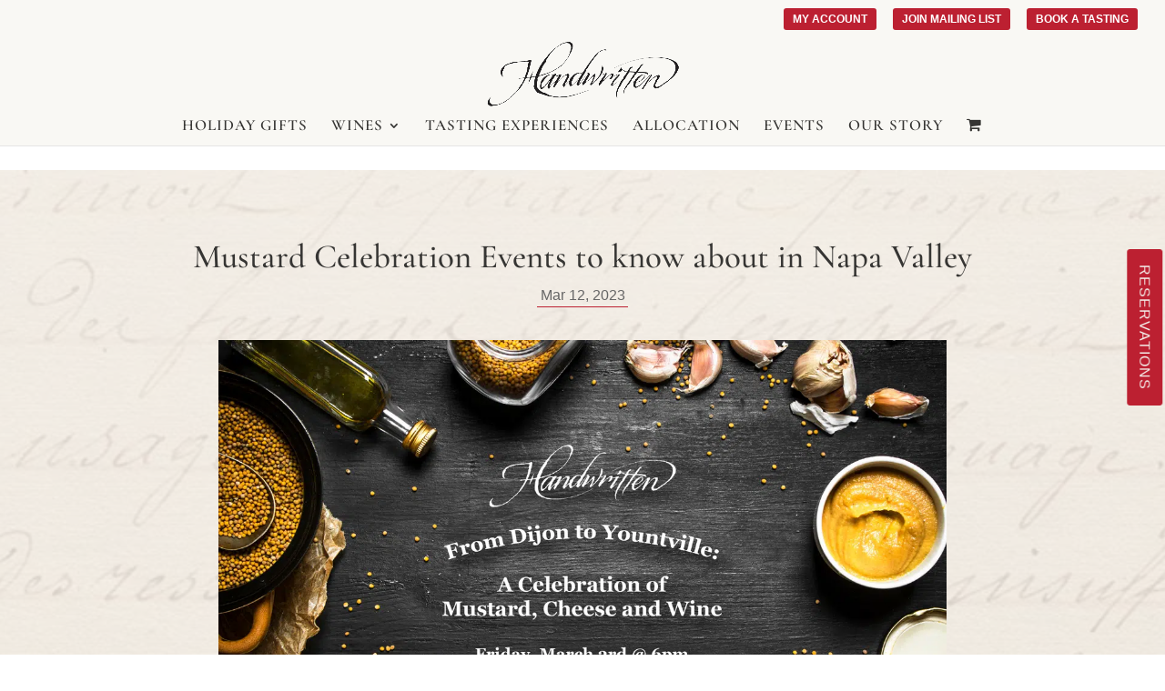

--- FILE ---
content_type: text/html; charset=UTF-8
request_url: https://handwrittenwines.com/mustard-celebration-events-to-know-about-in-napa-valley/
body_size: 29028
content:
<!DOCTYPE html>
<html lang="en-US">
<head><meta charset="UTF-8" /><script>if(navigator.userAgent.match(/MSIE|Internet Explorer/i)||navigator.userAgent.match(/Trident\/7\..*?rv:11/i)){var href=document.location.href;if(!href.match(/[?&]nowprocket/)){if(href.indexOf("?")==-1){if(href.indexOf("#")==-1){document.location.href=href+"?nowprocket=1"}else{document.location.href=href.replace("#","?nowprocket=1#")}}else{if(href.indexOf("#")==-1){document.location.href=href+"&nowprocket=1"}else{document.location.href=href.replace("#","&nowprocket=1#")}}}}</script><script>(()=>{class RocketLazyLoadScripts{constructor(){this.v="2.0.4",this.userEvents=["keydown","keyup","mousedown","mouseup","mousemove","mouseover","mouseout","touchmove","touchstart","touchend","touchcancel","wheel","click","dblclick","input"],this.attributeEvents=["onblur","onclick","oncontextmenu","ondblclick","onfocus","onmousedown","onmouseenter","onmouseleave","onmousemove","onmouseout","onmouseover","onmouseup","onmousewheel","onscroll","onsubmit"]}async t(){this.i(),this.o(),/iP(ad|hone)/.test(navigator.userAgent)&&this.h(),this.u(),this.l(this),this.m(),this.k(this),this.p(this),this._(),await Promise.all([this.R(),this.L()]),this.lastBreath=Date.now(),this.S(this),this.P(),this.D(),this.O(),this.M(),await this.C(this.delayedScripts.normal),await this.C(this.delayedScripts.defer),await this.C(this.delayedScripts.async),await this.T(),await this.F(),await this.j(),await this.A(),window.dispatchEvent(new Event("rocket-allScriptsLoaded")),this.everythingLoaded=!0,this.lastTouchEnd&&await new Promise(t=>setTimeout(t,500-Date.now()+this.lastTouchEnd)),this.I(),this.H(),this.U(),this.W()}i(){this.CSPIssue=sessionStorage.getItem("rocketCSPIssue"),document.addEventListener("securitypolicyviolation",t=>{this.CSPIssue||"script-src-elem"!==t.violatedDirective||"data"!==t.blockedURI||(this.CSPIssue=!0,sessionStorage.setItem("rocketCSPIssue",!0))},{isRocket:!0})}o(){window.addEventListener("pageshow",t=>{this.persisted=t.persisted,this.realWindowLoadedFired=!0},{isRocket:!0}),window.addEventListener("pagehide",()=>{this.onFirstUserAction=null},{isRocket:!0})}h(){let t;function e(e){t=e}window.addEventListener("touchstart",e,{isRocket:!0}),window.addEventListener("touchend",function i(o){o.changedTouches[0]&&t.changedTouches[0]&&Math.abs(o.changedTouches[0].pageX-t.changedTouches[0].pageX)<10&&Math.abs(o.changedTouches[0].pageY-t.changedTouches[0].pageY)<10&&o.timeStamp-t.timeStamp<200&&(window.removeEventListener("touchstart",e,{isRocket:!0}),window.removeEventListener("touchend",i,{isRocket:!0}),"INPUT"===o.target.tagName&&"text"===o.target.type||(o.target.dispatchEvent(new TouchEvent("touchend",{target:o.target,bubbles:!0})),o.target.dispatchEvent(new MouseEvent("mouseover",{target:o.target,bubbles:!0})),o.target.dispatchEvent(new PointerEvent("click",{target:o.target,bubbles:!0,cancelable:!0,detail:1,clientX:o.changedTouches[0].clientX,clientY:o.changedTouches[0].clientY})),event.preventDefault()))},{isRocket:!0})}q(t){this.userActionTriggered||("mousemove"!==t.type||this.firstMousemoveIgnored?"keyup"===t.type||"mouseover"===t.type||"mouseout"===t.type||(this.userActionTriggered=!0,this.onFirstUserAction&&this.onFirstUserAction()):this.firstMousemoveIgnored=!0),"click"===t.type&&t.preventDefault(),t.stopPropagation(),t.stopImmediatePropagation(),"touchstart"===this.lastEvent&&"touchend"===t.type&&(this.lastTouchEnd=Date.now()),"click"===t.type&&(this.lastTouchEnd=0),this.lastEvent=t.type,t.composedPath&&t.composedPath()[0].getRootNode()instanceof ShadowRoot&&(t.rocketTarget=t.composedPath()[0]),this.savedUserEvents.push(t)}u(){this.savedUserEvents=[],this.userEventHandler=this.q.bind(this),this.userEvents.forEach(t=>window.addEventListener(t,this.userEventHandler,{passive:!1,isRocket:!0})),document.addEventListener("visibilitychange",this.userEventHandler,{isRocket:!0})}U(){this.userEvents.forEach(t=>window.removeEventListener(t,this.userEventHandler,{passive:!1,isRocket:!0})),document.removeEventListener("visibilitychange",this.userEventHandler,{isRocket:!0}),this.savedUserEvents.forEach(t=>{(t.rocketTarget||t.target).dispatchEvent(new window[t.constructor.name](t.type,t))})}m(){const t="return false",e=Array.from(this.attributeEvents,t=>"data-rocket-"+t),i="["+this.attributeEvents.join("],[")+"]",o="[data-rocket-"+this.attributeEvents.join("],[data-rocket-")+"]",s=(e,i,o)=>{o&&o!==t&&(e.setAttribute("data-rocket-"+i,o),e["rocket"+i]=new Function("event",o),e.setAttribute(i,t))};new MutationObserver(t=>{for(const n of t)"attributes"===n.type&&(n.attributeName.startsWith("data-rocket-")||this.everythingLoaded?n.attributeName.startsWith("data-rocket-")&&this.everythingLoaded&&this.N(n.target,n.attributeName.substring(12)):s(n.target,n.attributeName,n.target.getAttribute(n.attributeName))),"childList"===n.type&&n.addedNodes.forEach(t=>{if(t.nodeType===Node.ELEMENT_NODE)if(this.everythingLoaded)for(const i of[t,...t.querySelectorAll(o)])for(const t of i.getAttributeNames())e.includes(t)&&this.N(i,t.substring(12));else for(const e of[t,...t.querySelectorAll(i)])for(const t of e.getAttributeNames())this.attributeEvents.includes(t)&&s(e,t,e.getAttribute(t))})}).observe(document,{subtree:!0,childList:!0,attributeFilter:[...this.attributeEvents,...e]})}I(){this.attributeEvents.forEach(t=>{document.querySelectorAll("[data-rocket-"+t+"]").forEach(e=>{this.N(e,t)})})}N(t,e){const i=t.getAttribute("data-rocket-"+e);i&&(t.setAttribute(e,i),t.removeAttribute("data-rocket-"+e))}k(t){Object.defineProperty(HTMLElement.prototype,"onclick",{get(){return this.rocketonclick||null},set(e){this.rocketonclick=e,this.setAttribute(t.everythingLoaded?"onclick":"data-rocket-onclick","this.rocketonclick(event)")}})}S(t){function e(e,i){let o=e[i];e[i]=null,Object.defineProperty(e,i,{get:()=>o,set(s){t.everythingLoaded?o=s:e["rocket"+i]=o=s}})}e(document,"onreadystatechange"),e(window,"onload"),e(window,"onpageshow");try{Object.defineProperty(document,"readyState",{get:()=>t.rocketReadyState,set(e){t.rocketReadyState=e},configurable:!0}),document.readyState="loading"}catch(t){console.log("WPRocket DJE readyState conflict, bypassing")}}l(t){this.originalAddEventListener=EventTarget.prototype.addEventListener,this.originalRemoveEventListener=EventTarget.prototype.removeEventListener,this.savedEventListeners=[],EventTarget.prototype.addEventListener=function(e,i,o){o&&o.isRocket||!t.B(e,this)&&!t.userEvents.includes(e)||t.B(e,this)&&!t.userActionTriggered||e.startsWith("rocket-")||t.everythingLoaded?t.originalAddEventListener.call(this,e,i,o):(t.savedEventListeners.push({target:this,remove:!1,type:e,func:i,options:o}),"mouseenter"!==e&&"mouseleave"!==e||t.originalAddEventListener.call(this,e,t.savedUserEvents.push,o))},EventTarget.prototype.removeEventListener=function(e,i,o){o&&o.isRocket||!t.B(e,this)&&!t.userEvents.includes(e)||t.B(e,this)&&!t.userActionTriggered||e.startsWith("rocket-")||t.everythingLoaded?t.originalRemoveEventListener.call(this,e,i,o):t.savedEventListeners.push({target:this,remove:!0,type:e,func:i,options:o})}}J(t,e){this.savedEventListeners=this.savedEventListeners.filter(i=>{let o=i.type,s=i.target||window;return e!==o||t!==s||(this.B(o,s)&&(i.type="rocket-"+o),this.$(i),!1)})}H(){EventTarget.prototype.addEventListener=this.originalAddEventListener,EventTarget.prototype.removeEventListener=this.originalRemoveEventListener,this.savedEventListeners.forEach(t=>this.$(t))}$(t){t.remove?this.originalRemoveEventListener.call(t.target,t.type,t.func,t.options):this.originalAddEventListener.call(t.target,t.type,t.func,t.options)}p(t){let e;function i(e){return t.everythingLoaded?e:e.split(" ").map(t=>"load"===t||t.startsWith("load.")?"rocket-jquery-load":t).join(" ")}function o(o){function s(e){const s=o.fn[e];o.fn[e]=o.fn.init.prototype[e]=function(){return this[0]===window&&t.userActionTriggered&&("string"==typeof arguments[0]||arguments[0]instanceof String?arguments[0]=i(arguments[0]):"object"==typeof arguments[0]&&Object.keys(arguments[0]).forEach(t=>{const e=arguments[0][t];delete arguments[0][t],arguments[0][i(t)]=e})),s.apply(this,arguments),this}}if(o&&o.fn&&!t.allJQueries.includes(o)){const e={DOMContentLoaded:[],"rocket-DOMContentLoaded":[]};for(const t in e)document.addEventListener(t,()=>{e[t].forEach(t=>t())},{isRocket:!0});o.fn.ready=o.fn.init.prototype.ready=function(i){function s(){parseInt(o.fn.jquery)>2?setTimeout(()=>i.bind(document)(o)):i.bind(document)(o)}return"function"==typeof i&&(t.realDomReadyFired?!t.userActionTriggered||t.fauxDomReadyFired?s():e["rocket-DOMContentLoaded"].push(s):e.DOMContentLoaded.push(s)),o([])},s("on"),s("one"),s("off"),t.allJQueries.push(o)}e=o}t.allJQueries=[],o(window.jQuery),Object.defineProperty(window,"jQuery",{get:()=>e,set(t){o(t)}})}P(){const t=new Map;document.write=document.writeln=function(e){const i=document.currentScript,o=document.createRange(),s=i.parentElement;let n=t.get(i);void 0===n&&(n=i.nextSibling,t.set(i,n));const c=document.createDocumentFragment();o.setStart(c,0),c.appendChild(o.createContextualFragment(e)),s.insertBefore(c,n)}}async R(){return new Promise(t=>{this.userActionTriggered?t():this.onFirstUserAction=t})}async L(){return new Promise(t=>{document.addEventListener("DOMContentLoaded",()=>{this.realDomReadyFired=!0,t()},{isRocket:!0})})}async j(){return this.realWindowLoadedFired?Promise.resolve():new Promise(t=>{window.addEventListener("load",t,{isRocket:!0})})}M(){this.pendingScripts=[];this.scriptsMutationObserver=new MutationObserver(t=>{for(const e of t)e.addedNodes.forEach(t=>{"SCRIPT"!==t.tagName||t.noModule||t.isWPRocket||this.pendingScripts.push({script:t,promise:new Promise(e=>{const i=()=>{const i=this.pendingScripts.findIndex(e=>e.script===t);i>=0&&this.pendingScripts.splice(i,1),e()};t.addEventListener("load",i,{isRocket:!0}),t.addEventListener("error",i,{isRocket:!0}),setTimeout(i,1e3)})})})}),this.scriptsMutationObserver.observe(document,{childList:!0,subtree:!0})}async F(){await this.X(),this.pendingScripts.length?(await this.pendingScripts[0].promise,await this.F()):this.scriptsMutationObserver.disconnect()}D(){this.delayedScripts={normal:[],async:[],defer:[]},document.querySelectorAll("script[type$=rocketlazyloadscript]").forEach(t=>{t.hasAttribute("data-rocket-src")?t.hasAttribute("async")&&!1!==t.async?this.delayedScripts.async.push(t):t.hasAttribute("defer")&&!1!==t.defer||"module"===t.getAttribute("data-rocket-type")?this.delayedScripts.defer.push(t):this.delayedScripts.normal.push(t):this.delayedScripts.normal.push(t)})}async _(){await this.L();let t=[];document.querySelectorAll("script[type$=rocketlazyloadscript][data-rocket-src]").forEach(e=>{let i=e.getAttribute("data-rocket-src");if(i&&!i.startsWith("data:")){i.startsWith("//")&&(i=location.protocol+i);try{const o=new URL(i).origin;o!==location.origin&&t.push({src:o,crossOrigin:e.crossOrigin||"module"===e.getAttribute("data-rocket-type")})}catch(t){}}}),t=[...new Map(t.map(t=>[JSON.stringify(t),t])).values()],this.Y(t,"preconnect")}async G(t){if(await this.K(),!0!==t.noModule||!("noModule"in HTMLScriptElement.prototype))return new Promise(e=>{let i;function o(){(i||t).setAttribute("data-rocket-status","executed"),e()}try{if(navigator.userAgent.includes("Firefox/")||""===navigator.vendor||this.CSPIssue)i=document.createElement("script"),[...t.attributes].forEach(t=>{let e=t.nodeName;"type"!==e&&("data-rocket-type"===e&&(e="type"),"data-rocket-src"===e&&(e="src"),i.setAttribute(e,t.nodeValue))}),t.text&&(i.text=t.text),t.nonce&&(i.nonce=t.nonce),i.hasAttribute("src")?(i.addEventListener("load",o,{isRocket:!0}),i.addEventListener("error",()=>{i.setAttribute("data-rocket-status","failed-network"),e()},{isRocket:!0}),setTimeout(()=>{i.isConnected||e()},1)):(i.text=t.text,o()),i.isWPRocket=!0,t.parentNode.replaceChild(i,t);else{const i=t.getAttribute("data-rocket-type"),s=t.getAttribute("data-rocket-src");i?(t.type=i,t.removeAttribute("data-rocket-type")):t.removeAttribute("type"),t.addEventListener("load",o,{isRocket:!0}),t.addEventListener("error",i=>{this.CSPIssue&&i.target.src.startsWith("data:")?(console.log("WPRocket: CSP fallback activated"),t.removeAttribute("src"),this.G(t).then(e)):(t.setAttribute("data-rocket-status","failed-network"),e())},{isRocket:!0}),s?(t.fetchPriority="high",t.removeAttribute("data-rocket-src"),t.src=s):t.src="data:text/javascript;base64,"+window.btoa(unescape(encodeURIComponent(t.text)))}}catch(i){t.setAttribute("data-rocket-status","failed-transform"),e()}});t.setAttribute("data-rocket-status","skipped")}async C(t){const e=t.shift();return e?(e.isConnected&&await this.G(e),this.C(t)):Promise.resolve()}O(){this.Y([...this.delayedScripts.normal,...this.delayedScripts.defer,...this.delayedScripts.async],"preload")}Y(t,e){this.trash=this.trash||[];let i=!0;var o=document.createDocumentFragment();t.forEach(t=>{const s=t.getAttribute&&t.getAttribute("data-rocket-src")||t.src;if(s&&!s.startsWith("data:")){const n=document.createElement("link");n.href=s,n.rel=e,"preconnect"!==e&&(n.as="script",n.fetchPriority=i?"high":"low"),t.getAttribute&&"module"===t.getAttribute("data-rocket-type")&&(n.crossOrigin=!0),t.crossOrigin&&(n.crossOrigin=t.crossOrigin),t.integrity&&(n.integrity=t.integrity),t.nonce&&(n.nonce=t.nonce),o.appendChild(n),this.trash.push(n),i=!1}}),document.head.appendChild(o)}W(){this.trash.forEach(t=>t.remove())}async T(){try{document.readyState="interactive"}catch(t){}this.fauxDomReadyFired=!0;try{await this.K(),this.J(document,"readystatechange"),document.dispatchEvent(new Event("rocket-readystatechange")),await this.K(),document.rocketonreadystatechange&&document.rocketonreadystatechange(),await this.K(),this.J(document,"DOMContentLoaded"),document.dispatchEvent(new Event("rocket-DOMContentLoaded")),await this.K(),this.J(window,"DOMContentLoaded"),window.dispatchEvent(new Event("rocket-DOMContentLoaded"))}catch(t){console.error(t)}}async A(){try{document.readyState="complete"}catch(t){}try{await this.K(),this.J(document,"readystatechange"),document.dispatchEvent(new Event("rocket-readystatechange")),await this.K(),document.rocketonreadystatechange&&document.rocketonreadystatechange(),await this.K(),this.J(window,"load"),window.dispatchEvent(new Event("rocket-load")),await this.K(),window.rocketonload&&window.rocketonload(),await this.K(),this.allJQueries.forEach(t=>t(window).trigger("rocket-jquery-load")),await this.K(),this.J(window,"pageshow");const t=new Event("rocket-pageshow");t.persisted=this.persisted,window.dispatchEvent(t),await this.K(),window.rocketonpageshow&&window.rocketonpageshow({persisted:this.persisted})}catch(t){console.error(t)}}async K(){Date.now()-this.lastBreath>45&&(await this.X(),this.lastBreath=Date.now())}async X(){return document.hidden?new Promise(t=>setTimeout(t)):new Promise(t=>requestAnimationFrame(t))}B(t,e){return e===document&&"readystatechange"===t||(e===document&&"DOMContentLoaded"===t||(e===window&&"DOMContentLoaded"===t||(e===window&&"load"===t||e===window&&"pageshow"===t)))}static run(){(new RocketLazyLoadScripts).t()}}RocketLazyLoadScripts.run()})();</script>
	
<meta http-equiv="X-UA-Compatible" content="IE=edge">
	

	<script type="rocketlazyloadscript" data-rocket-type="text/javascript">
		document.documentElement.className = 'js';
	</script>
	
	<link rel="preconnect" href="https://fonts.gstatic.com" crossorigin /><style id="et-builder-googlefonts-cached-inline">/* Original: https://fonts.googleapis.com/css?family=Cormorant+Garamond:300,300italic,regular,italic,500,500italic,600,600italic,700,700italic&#038;subset=latin,latin-ext&#038;display=swap *//* User Agent: Mozilla/5.0 (Unknown; Linux x86_64) AppleWebKit/538.1 (KHTML, like Gecko) Safari/538.1 Daum/4.1 */@font-face {font-family: 'Cormorant Garamond';font-style: italic;font-weight: 300;font-display: swap;src: url(https://fonts.gstatic.com/s/cormorantgaramond/v21/co3smX5slCNuHLi8bLeY9MK7whWMhyjYrGFEsdtdc62E6zd5rDD-htM5.ttf) format('truetype');}@font-face {font-family: 'Cormorant Garamond';font-style: italic;font-weight: 400;font-display: swap;src: url(https://fonts.gstatic.com/s/cormorantgaramond/v21/co3smX5slCNuHLi8bLeY9MK7whWMhyjYrGFEsdtdc62E6zd58jD-htM5.ttf) format('truetype');}@font-face {font-family: 'Cormorant Garamond';font-style: italic;font-weight: 500;font-display: swap;src: url(https://fonts.gstatic.com/s/cormorantgaramond/v21/co3smX5slCNuHLi8bLeY9MK7whWMhyjYrGFEsdtdc62E6zd5wDD-htM5.ttf) format('truetype');}@font-face {font-family: 'Cormorant Garamond';font-style: italic;font-weight: 600;font-display: swap;src: url(https://fonts.gstatic.com/s/cormorantgaramond/v21/co3smX5slCNuHLi8bLeY9MK7whWMhyjYrGFEsdtdc62E6zd5LDf-htM5.ttf) format('truetype');}@font-face {font-family: 'Cormorant Garamond';font-style: italic;font-weight: 700;font-display: swap;src: url(https://fonts.gstatic.com/s/cormorantgaramond/v21/co3smX5slCNuHLi8bLeY9MK7whWMhyjYrGFEsdtdc62E6zd5FTf-htM5.ttf) format('truetype');}@font-face {font-family: 'Cormorant Garamond';font-style: normal;font-weight: 300;font-display: swap;src: url(https://fonts.gstatic.com/s/cormorantgaramond/v21/co3umX5slCNuHLi8bLeY9MK7whWMhyjypVO7abI26QOD_qE6KnrOjw.ttf) format('truetype');}@font-face {font-family: 'Cormorant Garamond';font-style: normal;font-weight: 400;font-display: swap;src: url(https://fonts.gstatic.com/s/cormorantgaramond/v21/co3umX5slCNuHLi8bLeY9MK7whWMhyjypVO7abI26QOD_v86KnrOjw.ttf) format('truetype');}@font-face {font-family: 'Cormorant Garamond';font-style: normal;font-weight: 500;font-display: swap;src: url(https://fonts.gstatic.com/s/cormorantgaramond/v21/co3umX5slCNuHLi8bLeY9MK7whWMhyjypVO7abI26QOD_s06KnrOjw.ttf) format('truetype');}@font-face {font-family: 'Cormorant Garamond';font-style: normal;font-weight: 600;font-display: swap;src: url(https://fonts.gstatic.com/s/cormorantgaramond/v21/co3umX5slCNuHLi8bLeY9MK7whWMhyjypVO7abI26QOD_iE9KnrOjw.ttf) format('truetype');}@font-face {font-family: 'Cormorant Garamond';font-style: normal;font-weight: 700;font-display: swap;src: url(https://fonts.gstatic.com/s/cormorantgaramond/v21/co3umX5slCNuHLi8bLeY9MK7whWMhyjypVO7abI26QOD_hg9KnrOjw.ttf) format('truetype');}/* User Agent: Mozilla/5.0 (Windows NT 6.1; WOW64; rv:27.0) Gecko/20100101 Firefox/27.0 */@font-face {font-family: 'Cormorant Garamond';font-style: italic;font-weight: 300;font-display: swap;src: url(https://fonts.gstatic.com/l/font?kit=co3smX5slCNuHLi8bLeY9MK7whWMhyjYrGFEsdtdc62E6zd5rDD-htM6&skey=e666f2218a05acfc&v=v21) format('woff');}@font-face {font-family: 'Cormorant Garamond';font-style: italic;font-weight: 400;font-display: swap;src: url(https://fonts.gstatic.com/l/font?kit=co3smX5slCNuHLi8bLeY9MK7whWMhyjYrGFEsdtdc62E6zd58jD-htM6&skey=e666f2218a05acfc&v=v21) format('woff');}@font-face {font-family: 'Cormorant Garamond';font-style: italic;font-weight: 500;font-display: swap;src: url(https://fonts.gstatic.com/l/font?kit=co3smX5slCNuHLi8bLeY9MK7whWMhyjYrGFEsdtdc62E6zd5wDD-htM6&skey=e666f2218a05acfc&v=v21) format('woff');}@font-face {font-family: 'Cormorant Garamond';font-style: italic;font-weight: 600;font-display: swap;src: url(https://fonts.gstatic.com/l/font?kit=co3smX5slCNuHLi8bLeY9MK7whWMhyjYrGFEsdtdc62E6zd5LDf-htM6&skey=e666f2218a05acfc&v=v21) format('woff');}@font-face {font-family: 'Cormorant Garamond';font-style: italic;font-weight: 700;font-display: swap;src: url(https://fonts.gstatic.com/l/font?kit=co3smX5slCNuHLi8bLeY9MK7whWMhyjYrGFEsdtdc62E6zd5FTf-htM6&skey=e666f2218a05acfc&v=v21) format('woff');}@font-face {font-family: 'Cormorant Garamond';font-style: normal;font-weight: 300;font-display: swap;src: url(https://fonts.gstatic.com/l/font?kit=co3umX5slCNuHLi8bLeY9MK7whWMhyjypVO7abI26QOD_qE6KnrOjA&skey=a863d1376a24bd7a&v=v21) format('woff');}@font-face {font-family: 'Cormorant Garamond';font-style: normal;font-weight: 400;font-display: swap;src: url(https://fonts.gstatic.com/l/font?kit=co3umX5slCNuHLi8bLeY9MK7whWMhyjypVO7abI26QOD_v86KnrOjA&skey=a863d1376a24bd7a&v=v21) format('woff');}@font-face {font-family: 'Cormorant Garamond';font-style: normal;font-weight: 500;font-display: swap;src: url(https://fonts.gstatic.com/l/font?kit=co3umX5slCNuHLi8bLeY9MK7whWMhyjypVO7abI26QOD_s06KnrOjA&skey=a863d1376a24bd7a&v=v21) format('woff');}@font-face {font-family: 'Cormorant Garamond';font-style: normal;font-weight: 600;font-display: swap;src: url(https://fonts.gstatic.com/l/font?kit=co3umX5slCNuHLi8bLeY9MK7whWMhyjypVO7abI26QOD_iE9KnrOjA&skey=a863d1376a24bd7a&v=v21) format('woff');}@font-face {font-family: 'Cormorant Garamond';font-style: normal;font-weight: 700;font-display: swap;src: url(https://fonts.gstatic.com/l/font?kit=co3umX5slCNuHLi8bLeY9MK7whWMhyjypVO7abI26QOD_hg9KnrOjA&skey=a863d1376a24bd7a&v=v21) format('woff');}/* User Agent: Mozilla/5.0 (Windows NT 6.3; rv:39.0) Gecko/20100101 Firefox/39.0 */@font-face {font-family: 'Cormorant Garamond';font-style: italic;font-weight: 300;font-display: swap;src: url(https://fonts.gstatic.com/s/cormorantgaramond/v21/co3smX5slCNuHLi8bLeY9MK7whWMhyjYrGFEsdtdc62E6zd5rDD-htM8.woff2) format('woff2');}@font-face {font-family: 'Cormorant Garamond';font-style: italic;font-weight: 400;font-display: swap;src: url(https://fonts.gstatic.com/s/cormorantgaramond/v21/co3smX5slCNuHLi8bLeY9MK7whWMhyjYrGFEsdtdc62E6zd58jD-htM8.woff2) format('woff2');}@font-face {font-family: 'Cormorant Garamond';font-style: italic;font-weight: 500;font-display: swap;src: url(https://fonts.gstatic.com/s/cormorantgaramond/v21/co3smX5slCNuHLi8bLeY9MK7whWMhyjYrGFEsdtdc62E6zd5wDD-htM8.woff2) format('woff2');}@font-face {font-family: 'Cormorant Garamond';font-style: italic;font-weight: 600;font-display: swap;src: url(https://fonts.gstatic.com/s/cormorantgaramond/v21/co3smX5slCNuHLi8bLeY9MK7whWMhyjYrGFEsdtdc62E6zd5LDf-htM8.woff2) format('woff2');}@font-face {font-family: 'Cormorant Garamond';font-style: italic;font-weight: 700;font-display: swap;src: url(https://fonts.gstatic.com/s/cormorantgaramond/v21/co3smX5slCNuHLi8bLeY9MK7whWMhyjYrGFEsdtdc62E6zd5FTf-htM8.woff2) format('woff2');}@font-face {font-family: 'Cormorant Garamond';font-style: normal;font-weight: 300;font-display: swap;src: url(https://fonts.gstatic.com/s/cormorantgaramond/v21/co3umX5slCNuHLi8bLeY9MK7whWMhyjypVO7abI26QOD_qE6KnrOig.woff2) format('woff2');}@font-face {font-family: 'Cormorant Garamond';font-style: normal;font-weight: 400;font-display: swap;src: url(https://fonts.gstatic.com/s/cormorantgaramond/v21/co3umX5slCNuHLi8bLeY9MK7whWMhyjypVO7abI26QOD_v86KnrOig.woff2) format('woff2');}@font-face {font-family: 'Cormorant Garamond';font-style: normal;font-weight: 500;font-display: swap;src: url(https://fonts.gstatic.com/s/cormorantgaramond/v21/co3umX5slCNuHLi8bLeY9MK7whWMhyjypVO7abI26QOD_s06KnrOig.woff2) format('woff2');}@font-face {font-family: 'Cormorant Garamond';font-style: normal;font-weight: 600;font-display: swap;src: url(https://fonts.gstatic.com/s/cormorantgaramond/v21/co3umX5slCNuHLi8bLeY9MK7whWMhyjypVO7abI26QOD_iE9KnrOig.woff2) format('woff2');}@font-face {font-family: 'Cormorant Garamond';font-style: normal;font-weight: 700;font-display: swap;src: url(https://fonts.gstatic.com/s/cormorantgaramond/v21/co3umX5slCNuHLi8bLeY9MK7whWMhyjypVO7abI26QOD_hg9KnrOig.woff2) format('woff2');}</style><link data-minify="1" rel="stylesheet" type="text/css" href="https://handwrittenwines.com/wp-content/cache/min/1/1/css/ecp-theme.css?ver=1761036524" lazyload />
<script type="rocketlazyloadscript">
  epubOptions = {
    APIKey: '74C2C88D-69EA-4408-9ED9-23195AD95DF9',
    initQueryString: false,
	pathRoot: '/wine-shop/',
    disableCache: true,
    stats: {ga4gtm: true},
	cpv: 'v2',
    addTemplates: [
		  { 
			"products": {
			  "en": {            
				"CategoryWithProducts__Product": {
				  "url": "/wp-content/themes/DiviChild/templates/CategoryWithProducts.html"
				},
				/*"ProductDetail": {
				  "url": "/wp-content/themes/Avada-Child-Theme/templates/ProductDetail.html"
				}*/
			  }
			},
			  "checkout": {
			  "en": {            
				"OrderReview": {
				  "url": "/wp-content/themes/DiviChild/templates/OrderReview.html"
				},
				  "OrderReview__CartItem": {
				  "url": "/wp-content/themes/DiviChild/templates/OrderReview__CartItem.html"
				},
				  "CheckoutThankYou": {
				  "url": "/wp-content/themes/DiviChild/templates/CheckoutThankYou.html"
				}
				
			  }
			},
			  "login": {
			  "en": {            
				"LocateAccount": {
				  "url": "/wp-content/themes/DiviChild/templates/LocateAccount.html"
				},
				  "AccountFound": {
				  "url": "/wp-content/themes/DiviChild/templates/AccountFound.html"
				}
				
			  }
			},
			"account": {
			  "en": {            
				"Dashboard": {
				  "url": "/wp-content/themes/DiviChild/templates/Dashboard.html"
				},
				  "OrderDetail": {
				  "url": "/wp-content/themes/DiviChild/templates/OrderDetail.html"
				},  
			  }
			},
			  "signup": {
			  "en": {            
				"JoinList": {
				  "url": "/wp-content/themes/DiviChild/templates/JoinList.html"
				},		
			  }
			}
		  }		
		],
    addMessages: [
	{
	        "en": {
	"epub": {
	"login": {
	"LocateAccount": {
	"Summary": "Please Note: If you have created an account with our sister winery Jessup Cellars, please use the same email address to log in here.",
	"LocateButtonLabel": "Submit email address and go to next step"
	},
	},
	"account":{
"ClubSubscriptions": {
          "Title": "Club Subscriptions",
          "Summary": "Your club subscription(s) are below.",
          "CustomTierInfo": "Customize your wine selections by clicking the edit button below.",
          "ShipsToTitle": "Shipment For",
          "PaymentMethodTitle": "Payment Method",
          "CardDescription_template": "{payment_method_card_type} ending with {payment_method_span}",
          "PickupTitle": "Pickup at the Winery",
          "PickupFor": "For:",
          "Phone": "Phone:",
          "Expires": "Expires",
          "EditLink": "Edit",
          "Suspended_template": "This subscription is suspended between {no_ship_start_date} and {no_ship_end_date}.",
          "Hold_template": "Shipment on hold until {hold_until_date}.",
          "HomeButton": "Account Home"
        },
	},
	"checkout": {
		"OrderReview": {
		  "CouponTitle": "Have a promotional code?",
          "CouponInfo": "Enter it here, then click the button to apply it to your order.",
          "CouponInput": "Promotional Code",
          "CouponInputLabel": "Promotional Code",
          "CouponButton": "Apply Promotional Code",
          "CouponIsInvalid_template": "The promotional code &quot;{coupon_code}&quot; is not valid for this order.",
          "CouponIsForOrder_template": "The promotional code &quot;{coupon_code}&quot; has been applied to your order.",
          "CouponIsForFreeShipping_template": "The promotional code &quot;{coupon_code}&quot; has been applied to the shipping for your order.",
          "CouponIsForFlatShipping_template": "The promotional code &quot;{coupon_code}&quot; qualifies for discounted shipping.",
          "CouponIsNotBest_template": "The promotional code &quot;{coupon_code}&quot; is valid, but a better discount has been applied.",
		},
		 "SelectShippingAddress": {
          "Title": "Checkout",
          "Summary": "Select the shipping address for your order.",
          "UseButton": "Use this Shipping Address",
          "EditLink": "Edit Address",
          "DeleteLink": "Delete Address",
          "AddShippingAddressLink": "Add another shipping address",
          "PreferPickupLink": "I prefer to pickup my order",
          "Phone": "Phone:",
          "BirthDate": "Birth date:",
          "InvalidAge": "Please add birthdate for recipient. Click Edit Address below",
          "InvalidPhone": "Please add a phone number. Click Edit Address below",
          "InvalidZip4": "Zip-4 may only contain numeric characters.",
          "InvalidCountry_template": "Shipping is not available to {country_name}",
          "InvalidState_template": "Shipping is not available to {state_name}",
          "InvalidCart_template": "Some <a href='#' data-ecp-action='load-cart'>cart items</a> cannot be shipped to this address",
          "Default": "This is your default shipping address",
          "UsedByClub": "This is used in a subscription"
        }
	},
	"products": {
	"CategoryList": {},
	"CategoryDetailList": {
	"ViewCategoriesLink": "View Categories",
	"ViewProductsLink": "View Wines",
	},
	"CategoryWithProducts": {
	"AddToCartButton": "Add To Cart",
	"AddMoreToCartButton": "Add More To Cart",
	"CartCount_template": "You have {cart_quantity}",
	"Status": {
	"BackOrdered": "This item is back-ordered",
	"Call": "Currently unavailable: please call",
	"Discontinued": "This item has been discontinued",
	"PreOrdered": "This item is pre-ordered",
	"RestrictedAllocated": "This item is allocated",
	"RestrictedWineClub": "This item is for club members",
	"SoldOut": "This item is sold out",
	"Unknown": "<a href='mailto:wine@handwrittenwines.com'><button>Inquire</button></a>"
	}
	},
	"CategoriesList": {
	"AddToCartButton": "Add To Cart",
	"AddMoreToCartButton": "Add More To Cart",
	"CartCount_template": "You have {cart_quantity}",
	"Status": {
	"BackOrdered": "This item is back-ordered",
	"Call": "Currently unavailable: please call",
	"Discontinued": "This item has been discontinued",
	"PreOrdered": "This item is pre-ordered",
	"RestrictedAllocated": "This item is allocated",
	"RestrictedWineClub": "This item is for club members",
	"SoldOut": "This item is sold out",
	"Unknown": "<a href='mailto:wine@handwrittenwines.com'><button>Inquire</button></a>"
	}
	},
	"ProductDetail": {
	"AddToCartButton": "Add To Cart",
	"AddMoreToCartButton": "Add More To Cart",
	"CartCount_template": "You have {cart_quantity}",
	"TechnicalNotesTitle": "Winemaker Notes",
	"ReviewNotesTitle": "Reviews",
	"ViewPDFLink": "View PDF Factsheet",
	"SecondaryNotesTitle": "Additional notes",
	"Status": {
	"BackOrdered": "This item is back-ordered",
	"Call": "Currently unavailable: please call",
	"Discontinued": "This item has been discontinued",
	"PreOrdered": "This item is pre-ordered",
	"RestrictedAllocated": "This item is allocated",
	"RestrictedWineClub": "This item is for club members",
	"SoldOut": "This item is sold out",
	"Unknown": "<a href='mailto:wine@handwrittenwines.com'><button>Inquire</button></a>"
	}
	}
	}
	}
	}
	}
	],
    viewAliases: {
      cart: { forcePageLoad: 'all', pathRoot: '/wine-shop/' },
      signin: { forcePageLoad: 'all', pathRoot: '/wine-shop/', alias: 'Log In' },
      signout: { forcePageLoad: 'all', pathRoot: '/wine-shop/', alias: 'Log Out' }
	  }    
  };
  if (window.location.pathname === '/wine-shop/') {
    epubOptions.initQueryString = true;
    epubOptions.pathRoot = '/wine-shop/';
  }
</script>

<script data-type="lazy" data-src="[data-uri]"></script>


<meta name='robots' content='index, follow, max-image-preview:large, max-snippet:-1, max-video-preview:-1' />
<link rel="preload" as="font" href="https://fonts.gstatic.com/s/cormorantgaramond/v16/co3YmX5slCNuHLi8bLeY9MK7whWMhyjQAllfsA-N.ttf" data-wpacu-preload-google-font="1" crossorigin>
<link rel="preload" as="font" href="https://fonts.gstatic.com/s/cormorantgaramond/v16/co3YmX5slCNuHLi8bLeY9MK7whWMhyjQWlhfsA-N.ttf" data-wpacu-preload-google-font="1" crossorigin>
<link rel="preload" as="font" href="https://handwrittenwines.com/wp-content/themes/Divi/core/admin/fonts/modules/all/modules.woff" data-wpacu-preload-google-font="1" crossorigin>

	
	<title>Mustard Celebration Events to know about in Napa Valley</title>
	<meta name="description" content="Handwritten Wines, a premier Yountville boutique winery, will present two special events to celebrate this unique season." />
	<link rel="canonical" href="https://handwrittenwines.com/mustard-celebration-events-to-know-about-in-napa-valley/" />
	<meta property="og:locale" content="en_US" />
	<meta property="og:type" content="article" />
	<meta property="og:title" content="Mustard Celebration Events to know about in Napa Valley" />
	<meta property="og:description" content="Handwritten Wines, a premier Yountville boutique winery, will present two special events to celebrate this unique season." />
	<meta property="og:url" content="https://handwrittenwines.com/mustard-celebration-events-to-know-about-in-napa-valley/" />
	<meta property="og:site_name" content="Handwritten Wines" />
	<meta property="article:publisher" content="https://www.facebook.com/handwrittenwines" />
	<meta property="article:published_time" content="2023-03-12T18:33:16+00:00" />
	<meta property="article:modified_time" content="2025-10-28T13:07:20+00:00" />
	<meta property="og:image" content="https://handwrittenwines.com/wp-content/uploads/2023/01/Mustard-board-script-1.jpg" />
	<meta property="og:image:width" content="1199" />
	<meta property="og:image:height" content="796" />
	<meta property="og:image:type" content="image/jpeg" />
	<meta name="author" content="Frederick Boelen" />
	<meta name="twitter:card" content="summary_large_image" />
	<meta name="twitter:creator" content="@HandwrittenWine" />
	<meta name="twitter:site" content="@HandwrittenWine" />
	<meta name="twitter:label1" content="Written by" />
	<meta name="twitter:data1" content="Frederick Boelen" />
	<meta name="twitter:label2" content="Est. reading time" />
	<meta name="twitter:data2" content="3 minutes" />
	<script type="application/ld+json" class="yoast-schema-graph">{"@context":"https://schema.org","@graph":[{"@type":"Article","@id":"https://handwrittenwines.com/mustard-celebration-events-to-know-about-in-napa-valley/#article","isPartOf":{"@id":"https://handwrittenwines.com/mustard-celebration-events-to-know-about-in-napa-valley/"},"author":{"name":"Frederick Boelen","@id":"https://handwrittenwines.com/#/schema/person/07915ea02976477a84c096e84a072bea"},"headline":"Mustard Celebration Events to know about in Napa Valley","datePublished":"2023-03-12T18:33:16+00:00","dateModified":"2025-10-28T13:07:20+00:00","mainEntityOfPage":{"@id":"https://handwrittenwines.com/mustard-celebration-events-to-know-about-in-napa-valley/"},"wordCount":585,"publisher":{"@id":"https://handwrittenwines.com/#organization"},"image":{"@id":"https://handwrittenwines.com/mustard-celebration-events-to-know-about-in-napa-valley/#primaryimage"},"thumbnailUrl":"https://handwrittenwines.com/wp-content/uploads/2023/01/Mustard-board-script-1.jpg","keywords":["best wineries in yountville","boutique winery","boutique winery napa valley","boutique winery yountville","cabernet sauvignon","coombsville cabernet sauvignon","handcrafted wines","Handwritten Wines","high end cabernet sauvignon","high-end boutique winery","napa valley mustard celebration","taste life here","Visit Napa Valley","Visit Yountville","yountville winery"],"articleSection":["Napa Valley"],"inLanguage":"en-US"},{"@type":"WebPage","@id":"https://handwrittenwines.com/mustard-celebration-events-to-know-about-in-napa-valley/","url":"https://handwrittenwines.com/mustard-celebration-events-to-know-about-in-napa-valley/","name":"Mustard Celebration Events to know about in Napa Valley","isPartOf":{"@id":"https://handwrittenwines.com/#website"},"primaryImageOfPage":{"@id":"https://handwrittenwines.com/mustard-celebration-events-to-know-about-in-napa-valley/#primaryimage"},"image":{"@id":"https://handwrittenwines.com/mustard-celebration-events-to-know-about-in-napa-valley/#primaryimage"},"thumbnailUrl":"https://handwrittenwines.com/wp-content/uploads/2023/01/Mustard-board-script-1.jpg","datePublished":"2023-03-12T18:33:16+00:00","dateModified":"2025-10-28T13:07:20+00:00","description":"Handwritten Wines, a premier Yountville boutique winery, will present two special events to celebrate this unique season.","breadcrumb":{"@id":"https://handwrittenwines.com/mustard-celebration-events-to-know-about-in-napa-valley/#breadcrumb"},"inLanguage":"en-US","potentialAction":[{"@type":"ReadAction","target":["https://handwrittenwines.com/mustard-celebration-events-to-know-about-in-napa-valley/"]}]},{"@type":"ImageObject","inLanguage":"en-US","@id":"https://handwrittenwines.com/mustard-celebration-events-to-know-about-in-napa-valley/#primaryimage","url":"https://handwrittenwines.com/wp-content/uploads/2023/01/Mustard-board-script-1.jpg","contentUrl":"https://handwrittenwines.com/wp-content/uploads/2023/01/Mustard-board-script-1.jpg","width":1199,"height":796,"caption":"Cheese and Mustard Event Image"},{"@type":"BreadcrumbList","@id":"https://handwrittenwines.com/mustard-celebration-events-to-know-about-in-napa-valley/#breadcrumb","itemListElement":[{"@type":"ListItem","position":1,"name":"Home","item":"https://handwrittenwines.com/"},{"@type":"ListItem","position":2,"name":"Mustard Celebration Events to know about in Napa Valley"}]},{"@type":"WebSite","@id":"https://handwrittenwines.com/#website","url":"https://handwrittenwines.com/","name":"Handwritten Wines","description":"Napa Valley Boutique Winery","publisher":{"@id":"https://handwrittenwines.com/#organization"},"potentialAction":[{"@type":"SearchAction","target":{"@type":"EntryPoint","urlTemplate":"https://handwrittenwines.com/?s={search_term_string}"},"query-input":{"@type":"PropertyValueSpecification","valueRequired":true,"valueName":"search_term_string"}}],"inLanguage":"en-US"},{"@type":"Organization","@id":"https://handwrittenwines.com/#organization","name":"Handwritten Wines","url":"https://handwrittenwines.com/","logo":{"@type":"ImageObject","inLanguage":"en-US","@id":"https://handwrittenwines.com/#/schema/logo/image/","url":"https://handwrittenwines.com/wp-content/uploads/2021/04/Handwritten-Logo-w-space@0.5x.png","contentUrl":"https://handwrittenwines.com/wp-content/uploads/2021/04/Handwritten-Logo-w-space@0.5x.png","width":685,"height":265,"caption":"Handwritten Wines"},"image":{"@id":"https://handwrittenwines.com/#/schema/logo/image/"},"sameAs":["https://www.facebook.com/handwrittenwines","https://x.com/HandwrittenWine","https://www.instagram.com/handwrittenwines"]},{"@type":"Person","@id":"https://handwrittenwines.com/#/schema/person/07915ea02976477a84c096e84a072bea","name":"Frederick Boelen","image":{"@type":"ImageObject","inLanguage":"en-US","@id":"https://handwrittenwines.com/#/schema/person/image/","url":"https://secure.gravatar.com/avatar/8f948f22e5172de4c7ba3312e98edd7fbcc0d57cbfcaa03f0a1424226d203015?s=96&d=mm&r=g","contentUrl":"https://secure.gravatar.com/avatar/8f948f22e5172de4c7ba3312e98edd7fbcc0d57cbfcaa03f0a1424226d203015?s=96&d=mm&r=g","caption":"Frederick Boelen"}}]}</script>
	


<link rel="alternate" type="application/rss+xml" title="Handwritten Wines &raquo; Feed" href="https://handwrittenwines.com/feed/" />
<link rel="alternate" type="application/rss+xml" title="Handwritten Wines &raquo; Comments Feed" href="https://handwrittenwines.com/comments/feed/" />
<style id='wp-block-library-theme-inline-css' type='text/css'>
.wp-block-audio :where(figcaption){color:#555;font-size:13px;text-align:center}.is-dark-theme .wp-block-audio :where(figcaption){color:#ffffffa6}.wp-block-audio{margin:0 0 1em}.wp-block-code{border:1px solid #ccc;border-radius:4px;font-family:Menlo,Consolas,monaco,monospace;padding:.8em 1em}.wp-block-embed :where(figcaption){color:#555;font-size:13px;text-align:center}.is-dark-theme .wp-block-embed :where(figcaption){color:#ffffffa6}.wp-block-embed{margin:0 0 1em}.blocks-gallery-caption{color:#555;font-size:13px;text-align:center}.is-dark-theme .blocks-gallery-caption{color:#ffffffa6}:root :where(.wp-block-image figcaption){color:#555;font-size:13px;text-align:center}.is-dark-theme :root :where(.wp-block-image figcaption){color:#ffffffa6}.wp-block-image{margin:0 0 1em}.wp-block-pullquote{border-bottom:4px solid;border-top:4px solid;color:currentColor;margin-bottom:1.75em}.wp-block-pullquote cite,.wp-block-pullquote footer,.wp-block-pullquote__citation{color:currentColor;font-size:.8125em;font-style:normal;text-transform:uppercase}.wp-block-quote{border-left:.25em solid;margin:0 0 1.75em;padding-left:1em}.wp-block-quote cite,.wp-block-quote footer{color:currentColor;font-size:.8125em;font-style:normal;position:relative}.wp-block-quote:where(.has-text-align-right){border-left:none;border-right:.25em solid;padding-left:0;padding-right:1em}.wp-block-quote:where(.has-text-align-center){border:none;padding-left:0}.wp-block-quote.is-large,.wp-block-quote.is-style-large,.wp-block-quote:where(.is-style-plain){border:none}.wp-block-search .wp-block-search__label{font-weight:700}.wp-block-search__button{border:1px solid #ccc;padding:.375em .625em}:where(.wp-block-group.has-background){padding:1.25em 2.375em}.wp-block-separator.has-css-opacity{opacity:.4}.wp-block-separator{border:none;border-bottom:2px solid;margin-left:auto;margin-right:auto}.wp-block-separator.has-alpha-channel-opacity{opacity:1}.wp-block-separator:not(.is-style-wide):not(.is-style-dots){width:100px}.wp-block-separator.has-background:not(.is-style-dots){border-bottom:none;height:1px}.wp-block-separator.has-background:not(.is-style-wide):not(.is-style-dots){height:2px}.wp-block-table{margin:0 0 1em}.wp-block-table td,.wp-block-table th{word-break:normal}.wp-block-table :where(figcaption){color:#555;font-size:13px;text-align:center}.is-dark-theme .wp-block-table :where(figcaption){color:#ffffffa6}.wp-block-video :where(figcaption){color:#555;font-size:13px;text-align:center}.is-dark-theme .wp-block-video :where(figcaption){color:#ffffffa6}.wp-block-video{margin:0 0 1em}:root :where(.wp-block-template-part.has-background){margin-bottom:0;margin-top:0;padding:1.25em 2.375em}
</style>
<link rel='stylesheet' id='wp-components-css' href='https://handwrittenwines.com/wp-includes/css/dist/components/style.min.css?ver=54b1d6e92d134620f751d56bb32e199e' type='text/css' media='all' />
<link rel='stylesheet' id='wp-preferences-css' href='https://handwrittenwines.com/wp-includes/css/dist/preferences/style.min.css?ver=54b1d6e92d134620f751d56bb32e199e' type='text/css' media='all' />
<link rel='stylesheet' id='wp-block-editor-css' href='https://handwrittenwines.com/wp-includes/css/dist/block-editor/style.min.css?ver=54b1d6e92d134620f751d56bb32e199e' type='text/css' media='all' />
<link data-minify="1" rel='stylesheet' id='popup-maker-block-library-style-css' href='https://handwrittenwines.com/wp-content/cache/min/1/wp-content/plugins/popup-maker/dist/packages/block-library-style.css?ver=1761036524' type='text/css' media='all' />
<style id='global-styles-inline-css' type='text/css'>
:root{--wp--preset--aspect-ratio--square: 1;--wp--preset--aspect-ratio--4-3: 4/3;--wp--preset--aspect-ratio--3-4: 3/4;--wp--preset--aspect-ratio--3-2: 3/2;--wp--preset--aspect-ratio--2-3: 2/3;--wp--preset--aspect-ratio--16-9: 16/9;--wp--preset--aspect-ratio--9-16: 9/16;--wp--preset--color--black: #000000;--wp--preset--color--cyan-bluish-gray: #abb8c3;--wp--preset--color--white: #ffffff;--wp--preset--color--pale-pink: #f78da7;--wp--preset--color--vivid-red: #cf2e2e;--wp--preset--color--luminous-vivid-orange: #ff6900;--wp--preset--color--luminous-vivid-amber: #fcb900;--wp--preset--color--light-green-cyan: #7bdcb5;--wp--preset--color--vivid-green-cyan: #00d084;--wp--preset--color--pale-cyan-blue: #8ed1fc;--wp--preset--color--vivid-cyan-blue: #0693e3;--wp--preset--color--vivid-purple: #9b51e0;--wp--preset--gradient--vivid-cyan-blue-to-vivid-purple: linear-gradient(135deg,rgba(6,147,227,1) 0%,rgb(155,81,224) 100%);--wp--preset--gradient--light-green-cyan-to-vivid-green-cyan: linear-gradient(135deg,rgb(122,220,180) 0%,rgb(0,208,130) 100%);--wp--preset--gradient--luminous-vivid-amber-to-luminous-vivid-orange: linear-gradient(135deg,rgba(252,185,0,1) 0%,rgba(255,105,0,1) 100%);--wp--preset--gradient--luminous-vivid-orange-to-vivid-red: linear-gradient(135deg,rgba(255,105,0,1) 0%,rgb(207,46,46) 100%);--wp--preset--gradient--very-light-gray-to-cyan-bluish-gray: linear-gradient(135deg,rgb(238,238,238) 0%,rgb(169,184,195) 100%);--wp--preset--gradient--cool-to-warm-spectrum: linear-gradient(135deg,rgb(74,234,220) 0%,rgb(151,120,209) 20%,rgb(207,42,186) 40%,rgb(238,44,130) 60%,rgb(251,105,98) 80%,rgb(254,248,76) 100%);--wp--preset--gradient--blush-light-purple: linear-gradient(135deg,rgb(255,206,236) 0%,rgb(152,150,240) 100%);--wp--preset--gradient--blush-bordeaux: linear-gradient(135deg,rgb(254,205,165) 0%,rgb(254,45,45) 50%,rgb(107,0,62) 100%);--wp--preset--gradient--luminous-dusk: linear-gradient(135deg,rgb(255,203,112) 0%,rgb(199,81,192) 50%,rgb(65,88,208) 100%);--wp--preset--gradient--pale-ocean: linear-gradient(135deg,rgb(255,245,203) 0%,rgb(182,227,212) 50%,rgb(51,167,181) 100%);--wp--preset--gradient--electric-grass: linear-gradient(135deg,rgb(202,248,128) 0%,rgb(113,206,126) 100%);--wp--preset--gradient--midnight: linear-gradient(135deg,rgb(2,3,129) 0%,rgb(40,116,252) 100%);--wp--preset--font-size--small: 13px;--wp--preset--font-size--medium: 20px;--wp--preset--font-size--large: 36px;--wp--preset--font-size--x-large: 42px;--wp--preset--spacing--20: 0.44rem;--wp--preset--spacing--30: 0.67rem;--wp--preset--spacing--40: 1rem;--wp--preset--spacing--50: 1.5rem;--wp--preset--spacing--60: 2.25rem;--wp--preset--spacing--70: 3.38rem;--wp--preset--spacing--80: 5.06rem;--wp--preset--shadow--natural: 6px 6px 9px rgba(0, 0, 0, 0.2);--wp--preset--shadow--deep: 12px 12px 50px rgba(0, 0, 0, 0.4);--wp--preset--shadow--sharp: 6px 6px 0px rgba(0, 0, 0, 0.2);--wp--preset--shadow--outlined: 6px 6px 0px -3px rgba(255, 255, 255, 1), 6px 6px rgba(0, 0, 0, 1);--wp--preset--shadow--crisp: 6px 6px 0px rgba(0, 0, 0, 1);}:root { --wp--style--global--content-size: 823px;--wp--style--global--wide-size: 1080px; }:where(body) { margin: 0; }.wp-site-blocks > .alignleft { float: left; margin-right: 2em; }.wp-site-blocks > .alignright { float: right; margin-left: 2em; }.wp-site-blocks > .aligncenter { justify-content: center; margin-left: auto; margin-right: auto; }:where(.is-layout-flex){gap: 0.5em;}:where(.is-layout-grid){gap: 0.5em;}.is-layout-flow > .alignleft{float: left;margin-inline-start: 0;margin-inline-end: 2em;}.is-layout-flow > .alignright{float: right;margin-inline-start: 2em;margin-inline-end: 0;}.is-layout-flow > .aligncenter{margin-left: auto !important;margin-right: auto !important;}.is-layout-constrained > .alignleft{float: left;margin-inline-start: 0;margin-inline-end: 2em;}.is-layout-constrained > .alignright{float: right;margin-inline-start: 2em;margin-inline-end: 0;}.is-layout-constrained > .aligncenter{margin-left: auto !important;margin-right: auto !important;}.is-layout-constrained > :where(:not(.alignleft):not(.alignright):not(.alignfull)){max-width: var(--wp--style--global--content-size);margin-left: auto !important;margin-right: auto !important;}.is-layout-constrained > .alignwide{max-width: var(--wp--style--global--wide-size);}body .is-layout-flex{display: flex;}.is-layout-flex{flex-wrap: wrap;align-items: center;}.is-layout-flex > :is(*, div){margin: 0;}body .is-layout-grid{display: grid;}.is-layout-grid > :is(*, div){margin: 0;}body{padding-top: 0px;padding-right: 0px;padding-bottom: 0px;padding-left: 0px;}:root :where(.wp-element-button, .wp-block-button__link){background-color: #32373c;border-width: 0;color: #fff;font-family: inherit;font-size: inherit;line-height: inherit;padding: calc(0.667em + 2px) calc(1.333em + 2px);text-decoration: none;}.has-black-color{color: var(--wp--preset--color--black) !important;}.has-cyan-bluish-gray-color{color: var(--wp--preset--color--cyan-bluish-gray) !important;}.has-white-color{color: var(--wp--preset--color--white) !important;}.has-pale-pink-color{color: var(--wp--preset--color--pale-pink) !important;}.has-vivid-red-color{color: var(--wp--preset--color--vivid-red) !important;}.has-luminous-vivid-orange-color{color: var(--wp--preset--color--luminous-vivid-orange) !important;}.has-luminous-vivid-amber-color{color: var(--wp--preset--color--luminous-vivid-amber) !important;}.has-light-green-cyan-color{color: var(--wp--preset--color--light-green-cyan) !important;}.has-vivid-green-cyan-color{color: var(--wp--preset--color--vivid-green-cyan) !important;}.has-pale-cyan-blue-color{color: var(--wp--preset--color--pale-cyan-blue) !important;}.has-vivid-cyan-blue-color{color: var(--wp--preset--color--vivid-cyan-blue) !important;}.has-vivid-purple-color{color: var(--wp--preset--color--vivid-purple) !important;}.has-black-background-color{background-color: var(--wp--preset--color--black) !important;}.has-cyan-bluish-gray-background-color{background-color: var(--wp--preset--color--cyan-bluish-gray) !important;}.has-white-background-color{background-color: var(--wp--preset--color--white) !important;}.has-pale-pink-background-color{background-color: var(--wp--preset--color--pale-pink) !important;}.has-vivid-red-background-color{background-color: var(--wp--preset--color--vivid-red) !important;}.has-luminous-vivid-orange-background-color{background-color: var(--wp--preset--color--luminous-vivid-orange) !important;}.has-luminous-vivid-amber-background-color{background-color: var(--wp--preset--color--luminous-vivid-amber) !important;}.has-light-green-cyan-background-color{background-color: var(--wp--preset--color--light-green-cyan) !important;}.has-vivid-green-cyan-background-color{background-color: var(--wp--preset--color--vivid-green-cyan) !important;}.has-pale-cyan-blue-background-color{background-color: var(--wp--preset--color--pale-cyan-blue) !important;}.has-vivid-cyan-blue-background-color{background-color: var(--wp--preset--color--vivid-cyan-blue) !important;}.has-vivid-purple-background-color{background-color: var(--wp--preset--color--vivid-purple) !important;}.has-black-border-color{border-color: var(--wp--preset--color--black) !important;}.has-cyan-bluish-gray-border-color{border-color: var(--wp--preset--color--cyan-bluish-gray) !important;}.has-white-border-color{border-color: var(--wp--preset--color--white) !important;}.has-pale-pink-border-color{border-color: var(--wp--preset--color--pale-pink) !important;}.has-vivid-red-border-color{border-color: var(--wp--preset--color--vivid-red) !important;}.has-luminous-vivid-orange-border-color{border-color: var(--wp--preset--color--luminous-vivid-orange) !important;}.has-luminous-vivid-amber-border-color{border-color: var(--wp--preset--color--luminous-vivid-amber) !important;}.has-light-green-cyan-border-color{border-color: var(--wp--preset--color--light-green-cyan) !important;}.has-vivid-green-cyan-border-color{border-color: var(--wp--preset--color--vivid-green-cyan) !important;}.has-pale-cyan-blue-border-color{border-color: var(--wp--preset--color--pale-cyan-blue) !important;}.has-vivid-cyan-blue-border-color{border-color: var(--wp--preset--color--vivid-cyan-blue) !important;}.has-vivid-purple-border-color{border-color: var(--wp--preset--color--vivid-purple) !important;}.has-vivid-cyan-blue-to-vivid-purple-gradient-background{background: var(--wp--preset--gradient--vivid-cyan-blue-to-vivid-purple) !important;}.has-light-green-cyan-to-vivid-green-cyan-gradient-background{background: var(--wp--preset--gradient--light-green-cyan-to-vivid-green-cyan) !important;}.has-luminous-vivid-amber-to-luminous-vivid-orange-gradient-background{background: var(--wp--preset--gradient--luminous-vivid-amber-to-luminous-vivid-orange) !important;}.has-luminous-vivid-orange-to-vivid-red-gradient-background{background: var(--wp--preset--gradient--luminous-vivid-orange-to-vivid-red) !important;}.has-very-light-gray-to-cyan-bluish-gray-gradient-background{background: var(--wp--preset--gradient--very-light-gray-to-cyan-bluish-gray) !important;}.has-cool-to-warm-spectrum-gradient-background{background: var(--wp--preset--gradient--cool-to-warm-spectrum) !important;}.has-blush-light-purple-gradient-background{background: var(--wp--preset--gradient--blush-light-purple) !important;}.has-blush-bordeaux-gradient-background{background: var(--wp--preset--gradient--blush-bordeaux) !important;}.has-luminous-dusk-gradient-background{background: var(--wp--preset--gradient--luminous-dusk) !important;}.has-pale-ocean-gradient-background{background: var(--wp--preset--gradient--pale-ocean) !important;}.has-electric-grass-gradient-background{background: var(--wp--preset--gradient--electric-grass) !important;}.has-midnight-gradient-background{background: var(--wp--preset--gradient--midnight) !important;}.has-small-font-size{font-size: var(--wp--preset--font-size--small) !important;}.has-medium-font-size{font-size: var(--wp--preset--font-size--medium) !important;}.has-large-font-size{font-size: var(--wp--preset--font-size--large) !important;}.has-x-large-font-size{font-size: var(--wp--preset--font-size--x-large) !important;}
:where(.wp-block-post-template.is-layout-flex){gap: 1.25em;}:where(.wp-block-post-template.is-layout-grid){gap: 1.25em;}
:where(.wp-block-columns.is-layout-flex){gap: 2em;}:where(.wp-block-columns.is-layout-grid){gap: 2em;}
:root :where(.wp-block-pullquote){font-size: 1.5em;line-height: 1.6;}
</style>
<link data-minify="1" rel='stylesheet' id='image-map-pro-dist-css-css' href='https://handwrittenwines.com/wp-content/cache/min/1/wp-content/plugins/image-map-pro-wordpress/css/image-map-pro.min.css?ver=1761036524' type='text/css' media='' />
<link data-minify="1" rel='stylesheet' id='dflip-style-css' href='https://handwrittenwines.com/wp-content/cache/min/1/wp-content/plugins/3d-flipbook-dflip-lite/assets/css/dflip.min.css?ver=1761036524' type='text/css' media='all' />
<link rel='stylesheet' id='divi-modal-popup-styles-css' href='https://handwrittenwines.com/wp-content/plugins/divi-modal-popup/styles/style.min.css?ver=1.0.3' type='text/css' media='all' />
<link data-minify="1" rel='stylesheet' id='divi-style-parent-css' href='https://handwrittenwines.com/wp-content/cache/min/1/wp-content/themes/Divi/style-static.min.css?ver=1761036524' type='text/css' media='all' />
<link data-minify="1" rel='stylesheet' id='ecellar-css' href='https://handwrittenwines.com/wp-content/cache/min/1/wp-content/themes/DiviChild/gorilion_grid.css?ver=1761036524' type='text/css' media='all' />
<link data-minify="1" rel='stylesheet' id='divi-style-pum-css' href='https://handwrittenwines.com/wp-content/cache/min/1/wp-content/themes/DiviChild/style.css?ver=1761036524' type='text/css' media='all' />
<script type="text/javascript" src="https://handwrittenwines.com/wp-includes/js/jquery/jquery.min.js?ver=3.7.1" id="jquery-core-js" data-rocket-defer defer></script>
<link rel="alternate" title="oEmbed (JSON)" type="application/json+oembed" href="https://handwrittenwines.com/wp-json/oembed/1.0/embed?url=https%3A%2F%2Fhandwrittenwines.com%2Fmustard-celebration-events-to-know-about-in-napa-valley%2F" />
<link rel="alternate" title="oEmbed (XML)" type="text/xml+oembed" href="https://handwrittenwines.com/wp-json/oembed/1.0/embed?url=https%3A%2F%2Fhandwrittenwines.com%2Fmustard-celebration-events-to-know-about-in-napa-valley%2F&#038;format=xml" />
<meta name="viewport" content="width=device-width, initial-scale=1.0" /><script type="application/ld+json">
{
  "@context": "https://schema.org/",
  "@type": "WebSite",
  "name": "Handwritten Wines",
  "url": "https://handwrittenwines.com/",
  "potentialAction": {
    "@type": "SearchAction",
    "target": "{search_term_string}",
    "query-input": "required name=search_term_string"
  }
}
</script>
<script type="application/ld+json">
{
  "@context": "https://schema.org",
  "@type": "Organization",
  "name": "Handwritten Wines",
  "url": "https://handwrittenwines.com/",
  "logo": "https://handwrittenwines.com/wp-content/uploads/2021/04/Handwritten-Logo-new.png",
  "contactPoint": {
    "@type": "ContactPoint",
    "telephone": "707-944-8524",
    "contactType": "customer service",
    "areaServed": "US",
    "availableLanguage": "en"
  },
  "sameAs": [
    "http://www.facebook.com/handwrittenwines",
    "https://twitter.com/HandwrittenWine",
    "http://www.instagram.com/handwrittenwines"
  ]
}
</script>
<script type="application/ld+json">
{
  "@context": "https://schema.org",
  "@type": "LocalBusiness",
  "name": "Handwritten Wines",
  "image": "https://handwrittenwines.com/wp-content/uploads/2021/04/Handwritten-Logo-new.png",
  "@id": "https://handwrittenwines.com/",
  "url": "https://handwrittenwines.com/",
  "telephone": "707-944-8524",
  "address": {
    "@type": "PostalAddress",
    "streetAddress": "6494 Washington St",
    "addressLocality": "Yountville",
    "addressRegion": "CA",
    "postalCode": "94599",
    "addressCountry": "US"
  },
  "geo": {
    "@type": "GeoCoordinates",
    "latitude": 38.4002633,
    "longitude": -122.3614633
  },
  "openingHoursSpecification": {
    "@type": "OpeningHoursSpecification",
    "dayOfWeek": [
      "Monday",
      "Tuesday",
      "Wednesday",
      "Thursday",
      "Friday",
      "Saturday",
      "Sunday"
    ],
    "opens": "10:00",
    "closes": "17:00"
  } 
}
</script>
<script type="application/ld+json">{"@context":"https://schema.org","@type":"BlogPosting","mainEntityOfPage":{"@type":"WebPage","@id":"https://handwrittenwines.com/mustard-celebration-events-to-know-about-in-napa-valley/"},"headline":"Mustard Celebration Events to know about in Napa Valley","image":{"@type":"ImageObject","url":"https://handwrittenwines.com/wp-content/uploads/2023/01/Mustard-board-script-1.jpg","width":1199,"height":796},"datePublished":"2023-03-12T11:33:16+0000","dateModified":"2025-10-28T06:07:20+0000","author":{"@type":"person","name":"https://handwrittenwines.com","url":"https://handwrittenwines.com/author/frederick"},"publisher":{"@type":"Organization","name":"Handwritten Wines","logo":{"@type":"ImageObject","url":"https://handwrittenwines.com/wp-content/uploads/2021/03/Handwritten-Logo_final_White_Shadow-800-GMS.png"}},"description":null}</script><script type="application/ld+json">{"@context":"https://schema.org","@type":"Store","name":"https://handwrittenwines.com","image":{"@type":"ImageObject","url":"https://handwrittenwines.com/wp-content/uploads/2021/03/Handwritten-Logo_final_White_Shadow-800-GMS.png","width":800,"height":276},"telephone":"+1 707 944 8524","url":"https://handwrittenwines.com","address":{"@type":"PostalAddress","streetAddress":"6494 WASHINGTON STREET","addressLocality":"YOUNTVILLE","postalCode":"94599","addressRegion":"CA","addressCountry":"US"},"aggregateRating":{"@type":"AggregateRating","ratingValue":"4.9","reviewCount":"64"},"priceRange":"$$-$$$","openingHoursSpecification":[{"@type":"OpeningHoursSpecification","dayOfWeek":["Monday","Tuesday","Wednesday","Thursday","Friday","Saturday","Sunday"],"opens":"10:00","closes":"17:00"}],"geo":{"@type":"GeoCoordinates","latitude":"38.4002591","longitude":"-122.3614633"}}</script><script type="application/ld+json">{"@context":"https:\/\/schema.org","@graph":[{"@context":"https:\/\/schema.org","@type":"SiteNavigationElement","id":"site-navigation","name":"HOLIDAY GIFTS","url":"https:\/\/handwrittenwines.com\/holiday-gifts\/"},{"@context":"https:\/\/schema.org","@type":"SiteNavigationElement","id":"site-navigation","name":"WINES","url":"\/wine-shop\/?view=products&#038;slug=wines"},{"@context":"https:\/\/schema.org","@type":"SiteNavigationElement","id":"site-navigation","name":"ALL WINES","url":"\/wine-shop\/?view=products&#038;slug=wines"},{"@context":"https:\/\/schema.org","@type":"SiteNavigationElement","id":"site-navigation","name":"GIFT CARDS","url":"https:\/\/handwrittenwines.com\/wine-shop\/?view=products&#038;slug=merchandise"},{"@context":"https:\/\/schema.org","@type":"SiteNavigationElement","id":"site-navigation","name":"TASTING EXPERIENCES","url":"https:\/\/handwrittenwines.com\/yountville-tasting-experiences\/"},{"@context":"https:\/\/schema.org","@type":"SiteNavigationElement","id":"site-navigation","name":"ALLOCATION","url":"https:\/\/handwrittenwines.com\/member-benefits\/"},{"@context":"https:\/\/schema.org","@type":"SiteNavigationElement","id":"site-navigation","name":"EVENTS","url":"https:\/\/handwrittenwines.com\/events-2\/"},{"@context":"https:\/\/schema.org","@type":"SiteNavigationElement","id":"site-navigation","name":"OUR STORY","url":"https:\/\/handwrittenwines.com\/about-handwritten\/"},{"@context":"https:\/\/schema.org","@type":"SiteNavigationElement","id":"site-navigation","name":"","url":"https:\/\/handwrittenwines.com\/wine-shop\/?view=cart"}]}</script><script type="rocketlazyloadscript">document.documentElement.className += " js";</script>
<script type="rocketlazyloadscript" data-minify="1" data-rocket-src="https://handwrittenwines.com/wp-content/cache/min/1/js/loader.js?ver=1761036460" data-rocket-defer defer></script>
<meta name="viewport" content="width=device-width, initial-scale=1.0, maximum-scale=2.0, user-scalable=1" /><link data-minify="1" rel="stylesheet" href="https://handwrittenwines.com/wp-content/cache/min/1/ajax/libs/font-awesome/4.7.0/css/font-awesome.css?ver=1761036525" crossorigin="anonymous" referrerpolicy="no-referrer">
					
<script type="rocketlazyloadscript">
    !function(t,o,c,k){if(!t.tock){var e=t.tock=function(){e.callMethod?
    e.callMethod.apply(e,arguments):e.queue.push(arguments)};t._tock||(t._tock=e),
    e.push=e,e.loaded=!0,e.version='1.0',e.queue=[];var f=o.createElement(c);f.async=!0,
    f.src=k;var g=o.getElementsByTagName(c)[0];g.parentNode.insertBefore(f,g)}}(
    window,document,'script','https://www.exploretock.com/tock.js');
    tock('init', 'handwrittenwines');
</script>


<script type="rocketlazyloadscript">window.addEventListener('DOMContentLoaded', function() {
    jQuery(function($) {
        $(document).ready(function() {
            $("body ul.et_mobile_menu li.menu-item-has-children, body ul.et_mobile_menu  li.page_item_has_children").append('<a href="#" class="mobile-toggle"></a>');
            $('ul.et_mobile_menu li.menu-item-has-children .mobile-toggle, ul.et_mobile_menu li.page_item_has_children .mobile-toggle').click(function(event) {
                event.preventDefault();
                $(this).parent('li').toggleClass('dt-open');
              $(this).parent('li').find('ul.children').first().toggleClass('visible');
                $(this).parent('li').find('ul.sub-menu').first().toggleClass('visible');
            });
            iconFINAL = 'P';
            $('body ul.et_mobile_menu li.menu-item-has-children, body ul.et_mobile_menu li.page_item_has_children').attr('data-icon', iconFINAL);
            $('.mobile-toggle').on('mouseover', function() {
                $(this).parent().addClass('is-hover');
            }).on('mouseout', function() {
                $(this).parent().removeClass('is-hover');
            })
        });
jQuery('.et_pb_menu__wrap').append('<a class="mobilecart" href="/wine-shop/?view=cart"><i class="fa fa-shopping-cart" aria-hidden="true"></i></a>');
		$('.ecp-wrapper img').attr('alt', 'wine');
    }); 
});</script>



<script type="rocketlazyloadscript">
	document.addEventListener("DOMContentLoaded", function() {
  var lazyloadImages;    

  if ("IntersectionObserver" in window) {
    lazyloadImages = document.querySelectorAll(".lazy");
    var imageObserver = new IntersectionObserver(function(entries, observer) {
      entries.forEach(function(entry) {
        if (entry.isIntersecting) {
          var image = entry.target;
          image.classList.remove("lazy");
          imageObserver.unobserve(image);
        }
      });
    });

    lazyloadImages.forEach(function(image) {
      imageObserver.observe(image);
    });
  } else {  
    var lazyloadThrottleTimeout;
    lazyloadImages = document.querySelectorAll(".lazy");
    
    function lazyload () {
      if(lazyloadThrottleTimeout) {
        clearTimeout(lazyloadThrottleTimeout);
      }    

      lazyloadThrottleTimeout = setTimeout(function() {
        var scrollTop = window.pageYOffset;
        lazyloadImages.forEach(function(img) {
            if(img.offsetTop < (window.innerHeight + scrollTop)) {
              img.src = img.dataset.src;
              img.classList.remove('lazy');
            }
        });
        if(lazyloadImages.length == 0) { 
          document.removeEventListener("scroll", lazyload);
          window.removeEventListener("resize", lazyload);
          window.removeEventListener("orientationChange", lazyload);
        }
      }, 20);
    }

    document.addEventListener("scroll", lazyload);
    window.addEventListener("resize", lazyload);
    window.addEventListener("orientationChange", lazyload);
  }
})
</script>
<script type="rocketlazyloadscript">window.addEventListener('DOMContentLoaded', function() {
	jQuery(document).ready(function($) {
		$('.team-section .et_pb_column').unwrap('.et_pb_row').wrapAll('<div class="flex-row" />');
		jQuery('<div class="sidecartnew" data-ecp-sidecart></div>').insertBefore('header');
	});
});</script>
<meta name="google-site-verification" content="d7wmV45zq5rUeqxojilAeS3ide4mek0hrpB5O9c_Yw0">
<meta name="google-site-verification" content="I4z0yAecobOexVTO6Yne4IxyVyEg-5PZRU-Y3s7MaaU">


<meta name="google-site-verification" content="Oi-FFabNAE_OjQ7e0hdi8em8HiGSKWSPfOCsKJofTjw">


			
			<link rel="icon" href="https://handwrittenwines.com/wp-content/uploads/2021/03/h-wax-logo-150x150.png.webp" sizes="32x32" />
<link rel="icon" href="https://handwrittenwines.com/wp-content/uploads/2021/03/h-wax-logo.png.webp" sizes="192x192" />
<link rel="apple-touch-icon" href="https://handwrittenwines.com/wp-content/uploads/2021/03/h-wax-logo.png.webp" />
<meta name="msapplication-TileImage" content="https://handwrittenwines.com/wp-content/uploads/2021/03/h-wax-logo.png" />
<link data-minify="1" rel="stylesheet" id="et-divi-customizer-global-cached-inline-styles" href="https://handwrittenwines.com/wp-content/cache/min/1/wp-content/et-cache/global/et-divi-customizer-global.min.css?ver=1761037991" /><link rel="stylesheet" id="et-core-unified-tb-4548-tb-137-3695-cached-inline-styles" href="https://handwrittenwines.com/wp-content/et-cache/3695/et-core-unified-tb-4548-tb-137-3695.min.css?ver=1763080991" /><style type="text/css">.mec-wrap, .mec-wrap div:not([class^="elementor-"]), .lity-container, .mec-wrap h1, .mec-wrap h2, .mec-wrap h3, .mec-wrap h4, .mec-wrap h5, .mec-wrap h6, .entry-content .mec-wrap h1, .entry-content .mec-wrap h2, .entry-content .mec-wrap h3, .entry-content .mec-wrap h4, .entry-content .mec-wrap h5, .entry-content .mec-wrap h6, .mec-wrap .mec-totalcal-box input[type="submit"], .mec-wrap .mec-totalcal-box .mec-totalcal-view span, .mec-agenda-event-title a, .lity-content .mec-events-meta-group-booking select, .lity-content .mec-book-ticket-variation h5, .lity-content .mec-events-meta-group-booking input[type="number"], .lity-content .mec-events-meta-group-booking input[type="text"], .lity-content .mec-events-meta-group-booking input[type="email"],.mec-organizer-item a, .mec-single-event .mec-events-meta-group-booking ul.mec-book-tickets-container li.mec-book-ticket-container label { font-family: "Montserrat", -apple-system, BlinkMacSystemFont, "Segoe UI", Roboto, sans-serif;}.mec-event-content p, .mec-search-bar-result .mec-event-detail{ font-family: Roboto, sans-serif;} .mec-wrap .mec-totalcal-box input, .mec-wrap .mec-totalcal-box select, .mec-checkboxes-search .mec-searchbar-category-wrap, .mec-wrap .mec-totalcal-box .mec-totalcal-view span { font-family: "Roboto", Helvetica, Arial, sans-serif; }.mec-event-grid-modern .event-grid-modern-head .mec-event-day, .mec-event-list-minimal .mec-time-details, .mec-event-list-minimal .mec-event-detail, .mec-event-list-modern .mec-event-detail, .mec-event-grid-minimal .mec-time-details, .mec-event-grid-minimal .mec-event-detail, .mec-event-grid-simple .mec-event-detail, .mec-event-cover-modern .mec-event-place, .mec-event-cover-clean .mec-event-place, .mec-calendar .mec-event-article .mec-localtime-details div, .mec-calendar .mec-event-article .mec-event-detail, .mec-calendar.mec-calendar-daily .mec-calendar-d-top h2, .mec-calendar.mec-calendar-daily .mec-calendar-d-top h3, .mec-toggle-item-col .mec-event-day, .mec-weather-summary-temp { font-family: "Roboto", sans-serif; } .mec-fes-form, .mec-fes-list, .mec-fes-form input, .mec-event-date .mec-tooltip .box, .mec-event-status .mec-tooltip .box, .ui-datepicker.ui-widget, .mec-fes-form button[type="submit"].mec-fes-sub-button, .mec-wrap .mec-timeline-events-container p, .mec-wrap .mec-timeline-events-container h4, .mec-wrap .mec-timeline-events-container div, .mec-wrap .mec-timeline-events-container a, .mec-wrap .mec-timeline-events-container span { font-family: -apple-system, BlinkMacSystemFont, "Segoe UI", Roboto, sans-serif !important; }.mec-event-grid-minimal .mec-modal-booking-button:hover, .mec-events-timeline-wrap .mec-organizer-item a, .mec-events-timeline-wrap .mec-organizer-item:after, .mec-events-timeline-wrap .mec-shortcode-organizers i, .mec-timeline-event .mec-modal-booking-button, .mec-wrap .mec-map-lightbox-wp.mec-event-list-classic .mec-event-date, .mec-timetable-t2-col .mec-modal-booking-button:hover, .mec-event-container-classic .mec-modal-booking-button:hover, .mec-calendar-events-side .mec-modal-booking-button:hover, .mec-event-grid-yearly  .mec-modal-booking-button, .mec-events-agenda .mec-modal-booking-button, .mec-event-grid-simple .mec-modal-booking-button, .mec-event-list-minimal  .mec-modal-booking-button:hover, .mec-timeline-month-divider,  .mec-wrap.colorskin-custom .mec-totalcal-box .mec-totalcal-view span:hover,.mec-wrap.colorskin-custom .mec-calendar.mec-event-calendar-classic .mec-selected-day,.mec-wrap.colorskin-custom .mec-color, .mec-wrap.colorskin-custom .mec-event-sharing-wrap .mec-event-sharing > li:hover a, .mec-wrap.colorskin-custom .mec-color-hover:hover, .mec-wrap.colorskin-custom .mec-color-before *:before ,.mec-wrap.colorskin-custom .mec-widget .mec-event-grid-classic.owl-carousel .owl-nav i,.mec-wrap.colorskin-custom .mec-event-list-classic a.magicmore:hover,.mec-wrap.colorskin-custom .mec-event-grid-simple:hover .mec-event-title,.mec-wrap.colorskin-custom .mec-single-event .mec-event-meta dd.mec-events-event-categories:before,.mec-wrap.colorskin-custom .mec-single-event-date:before,.mec-wrap.colorskin-custom .mec-single-event-time:before,.mec-wrap.colorskin-custom .mec-events-meta-group.mec-events-meta-group-venue:before,.mec-wrap.colorskin-custom .mec-calendar .mec-calendar-side .mec-previous-month i,.mec-wrap.colorskin-custom .mec-calendar .mec-calendar-side .mec-next-month:hover,.mec-wrap.colorskin-custom .mec-calendar .mec-calendar-side .mec-previous-month:hover,.mec-wrap.colorskin-custom .mec-calendar .mec-calendar-side .mec-next-month:hover,.mec-wrap.colorskin-custom .mec-calendar.mec-event-calendar-classic dt.mec-selected-day:hover,.mec-wrap.colorskin-custom .mec-infowindow-wp h5 a:hover, .colorskin-custom .mec-events-meta-group-countdown .mec-end-counts h3,.mec-calendar .mec-calendar-side .mec-next-month i,.mec-wrap .mec-totalcal-box i,.mec-calendar .mec-event-article .mec-event-title a:hover,.mec-attendees-list-details .mec-attendee-profile-link a:hover,.mec-wrap.colorskin-custom .mec-next-event-details li i, .mec-next-event-details i:before, .mec-marker-infowindow-wp .mec-marker-infowindow-count, .mec-next-event-details a,.mec-wrap.colorskin-custom .mec-events-masonry-cats a.mec-masonry-cat-selected,.lity .mec-color,.lity .mec-color-before :before,.lity .mec-color-hover:hover,.lity .mec-wrap .mec-color,.lity .mec-wrap .mec-color-before :before,.lity .mec-wrap .mec-color-hover:hover,.leaflet-popup-content .mec-color,.leaflet-popup-content .mec-color-before :before,.leaflet-popup-content .mec-color-hover:hover,.leaflet-popup-content .mec-wrap .mec-color,.leaflet-popup-content .mec-wrap .mec-color-before :before,.leaflet-popup-content .mec-wrap .mec-color-hover:hover, .mec-calendar.mec-calendar-daily .mec-calendar-d-table .mec-daily-view-day.mec-daily-view-day-active.mec-color, .mec-map-boxshow div .mec-map-view-event-detail.mec-event-detail i,.mec-map-boxshow div .mec-map-view-event-detail.mec-event-detail:hover,.mec-map-boxshow .mec-color,.mec-map-boxshow .mec-color-before :before,.mec-map-boxshow .mec-color-hover:hover,.mec-map-boxshow .mec-wrap .mec-color,.mec-map-boxshow .mec-wrap .mec-color-before :before,.mec-map-boxshow .mec-wrap .mec-color-hover:hover, .mec-choosen-time-message, .mec-booking-calendar-month-navigation .mec-next-month:hover, .mec-booking-calendar-month-navigation .mec-previous-month:hover, .mec-yearly-view-wrap .mec-agenda-event-title a:hover, .mec-yearly-view-wrap .mec-yearly-title-sec .mec-next-year i, .mec-yearly-view-wrap .mec-yearly-title-sec .mec-previous-year i, .mec-yearly-view-wrap .mec-yearly-title-sec .mec-next-year:hover, .mec-yearly-view-wrap .mec-yearly-title-sec .mec-previous-year:hover, .mec-av-spot .mec-av-spot-head .mec-av-spot-box span, .mec-wrap.colorskin-custom .mec-calendar .mec-calendar-side .mec-previous-month:hover .mec-load-month-link, .mec-wrap.colorskin-custom .mec-calendar .mec-calendar-side .mec-next-month:hover .mec-load-month-link, .mec-yearly-view-wrap .mec-yearly-title-sec .mec-previous-year:hover .mec-load-month-link, .mec-yearly-view-wrap .mec-yearly-title-sec .mec-next-year:hover .mec-load-month-link, .mec-skin-list-events-container .mec-data-fields-tooltip .mec-data-fields-tooltip-box ul .mec-event-data-field-item a, .mec-booking-shortcode .mec-event-ticket-name, .mec-booking-shortcode .mec-event-ticket-price, .mec-booking-shortcode .mec-ticket-variation-name, .mec-booking-shortcode .mec-ticket-variation-price, .mec-booking-shortcode label, .mec-booking-shortcode .nice-select, .mec-booking-shortcode input, .mec-booking-shortcode span.mec-book-price-detail-description, .mec-booking-shortcode .mec-ticket-name, .mec-booking-shortcode label.wn-checkbox-label, .mec-wrap.mec-cart table tr td a {color: #bc2031}.mec-skin-carousel-container .mec-event-footer-carousel-type3 .mec-modal-booking-button:hover, .mec-wrap.colorskin-custom .mec-event-sharing .mec-event-share:hover .event-sharing-icon,.mec-wrap.colorskin-custom .mec-event-grid-clean .mec-event-date,.mec-wrap.colorskin-custom .mec-event-list-modern .mec-event-sharing > li:hover a i,.mec-wrap.colorskin-custom .mec-event-list-modern .mec-event-sharing .mec-event-share:hover .mec-event-sharing-icon,.mec-wrap.colorskin-custom .mec-event-list-modern .mec-event-sharing li:hover a i,.mec-wrap.colorskin-custom .mec-calendar:not(.mec-event-calendar-classic) .mec-selected-day,.mec-wrap.colorskin-custom .mec-calendar .mec-selected-day:hover,.mec-wrap.colorskin-custom .mec-calendar .mec-calendar-row  dt.mec-has-event:hover,.mec-wrap.colorskin-custom .mec-calendar .mec-has-event:after, .mec-wrap.colorskin-custom .mec-bg-color, .mec-wrap.colorskin-custom .mec-bg-color-hover:hover, .colorskin-custom .mec-event-sharing-wrap:hover > li, .mec-wrap.colorskin-custom .mec-totalcal-box .mec-totalcal-view span.mec-totalcalview-selected,.mec-wrap .flip-clock-wrapper ul li a div div.inn,.mec-wrap .mec-totalcal-box .mec-totalcal-view span.mec-totalcalview-selected,.event-carousel-type1-head .mec-event-date-carousel,.mec-event-countdown-style3 .mec-event-date,#wrap .mec-wrap article.mec-event-countdown-style1,.mec-event-countdown-style1 .mec-event-countdown-part3 a.mec-event-button,.mec-wrap .mec-event-countdown-style2,.mec-map-get-direction-btn-cnt input[type="submit"],.mec-booking button,span.mec-marker-wrap,.mec-wrap.colorskin-custom .mec-timeline-events-container .mec-timeline-event-date:before, .mec-has-event-for-booking.mec-active .mec-calendar-novel-selected-day, .mec-booking-tooltip.multiple-time .mec-booking-calendar-date.mec-active, .mec-booking-tooltip.multiple-time .mec-booking-calendar-date:hover, .mec-ongoing-normal-label, .mec-calendar .mec-has-event:after, .mec-event-list-modern .mec-event-sharing li:hover .telegram{background-color: #bc2031;}.mec-booking-tooltip.multiple-time .mec-booking-calendar-date:hover, .mec-calendar-day.mec-active .mec-booking-tooltip.multiple-time .mec-booking-calendar-date.mec-active{ background-color: #bc2031;}.mec-skin-carousel-container .mec-event-footer-carousel-type3 .mec-modal-booking-button:hover, .mec-timeline-month-divider, .mec-wrap.colorskin-custom .mec-single-event .mec-speakers-details ul li .mec-speaker-avatar a:hover img,.mec-wrap.colorskin-custom .mec-event-list-modern .mec-event-sharing > li:hover a i,.mec-wrap.colorskin-custom .mec-event-list-modern .mec-event-sharing .mec-event-share:hover .mec-event-sharing-icon,.mec-wrap.colorskin-custom .mec-event-list-standard .mec-month-divider span:before,.mec-wrap.colorskin-custom .mec-single-event .mec-social-single:before,.mec-wrap.colorskin-custom .mec-single-event .mec-frontbox-title:before,.mec-wrap.colorskin-custom .mec-calendar .mec-calendar-events-side .mec-table-side-day, .mec-wrap.colorskin-custom .mec-border-color, .mec-wrap.colorskin-custom .mec-border-color-hover:hover, .colorskin-custom .mec-single-event .mec-frontbox-title:before, .colorskin-custom .mec-single-event .mec-wrap-checkout h4:before, .colorskin-custom .mec-single-event .mec-events-meta-group-booking form > h4:before, .mec-wrap.colorskin-custom .mec-totalcal-box .mec-totalcal-view span.mec-totalcalview-selected,.mec-wrap .mec-totalcal-box .mec-totalcal-view span.mec-totalcalview-selected,.event-carousel-type1-head .mec-event-date-carousel:after,.mec-wrap.colorskin-custom .mec-events-masonry-cats a.mec-masonry-cat-selected, .mec-marker-infowindow-wp .mec-marker-infowindow-count, .mec-wrap.colorskin-custom .mec-events-masonry-cats a:hover, .mec-has-event-for-booking .mec-calendar-novel-selected-day, .mec-booking-tooltip.multiple-time .mec-booking-calendar-date.mec-active, .mec-booking-tooltip.multiple-time .mec-booking-calendar-date:hover, .mec-virtual-event-history h3:before, .mec-booking-tooltip.multiple-time .mec-booking-calendar-date:hover, .mec-calendar-day.mec-active .mec-booking-tooltip.multiple-time .mec-booking-calendar-date.mec-active, .mec-rsvp-form-box form > h4:before, .mec-wrap .mec-box-title::before, .mec-box-title::before  {border-color: #bc2031;}.mec-wrap.colorskin-custom .mec-event-countdown-style3 .mec-event-date:after,.mec-wrap.colorskin-custom .mec-month-divider span:before, .mec-calendar.mec-event-container-simple dl dt.mec-selected-day, .mec-calendar.mec-event-container-simple dl dt.mec-selected-day:hover{border-bottom-color:#bc2031;}.mec-wrap.colorskin-custom  article.mec-event-countdown-style1 .mec-event-countdown-part2:after{border-color: transparent transparent transparent #bc2031;}.mec-wrap.colorskin-custom .mec-box-shadow-color { box-shadow: 0 4px 22px -7px #bc2031;}.mec-events-timeline-wrap .mec-shortcode-organizers, .mec-timeline-event .mec-modal-booking-button, .mec-events-timeline-wrap:before, .mec-wrap.colorskin-custom .mec-timeline-event-local-time, .mec-wrap.colorskin-custom .mec-timeline-event-time ,.mec-wrap.colorskin-custom .mec-timeline-event-location,.mec-choosen-time-message { background: rgba(188,32,49,.11);}.mec-wrap.colorskin-custom .mec-timeline-events-container .mec-timeline-event-date:after{ background: rgba(188,32,49,.3);}.mec-booking-shortcode button { box-shadow: 0 2px 2px rgba(188 32 49 / 27%);}.mec-booking-shortcode button.mec-book-form-back-button{ background-color: rgba(188 32 49 / 40%);}.mec-events-meta-group-booking-shortcode{ background: rgba(188,32,49,.14);}.mec-booking-shortcode label.wn-checkbox-label, .mec-booking-shortcode .nice-select,.mec-booking-shortcode input, .mec-booking-shortcode .mec-book-form-gateway-label input[type=radio]:before, .mec-booking-shortcode input[type=radio]:checked:before, .mec-booking-shortcode ul.mec-book-price-details li, .mec-booking-shortcode ul.mec-book-price-details{ border-color: rgba(188 32 49 / 27%) !important;}.mec-booking-shortcode input::-webkit-input-placeholder,.mec-booking-shortcode textarea::-webkit-input-placeholder{color: #bc2031}.mec-booking-shortcode input::-moz-placeholder,.mec-booking-shortcode textarea::-moz-placeholder{color: #bc2031}.mec-booking-shortcode input:-ms-input-placeholder,.mec-booking-shortcode textarea:-ms-input-placeholder {color: #bc2031}.mec-booking-shortcode input:-moz-placeholder,.mec-booking-shortcode textarea:-moz-placeholder {color: #bc2031}.mec-booking-shortcode label.wn-checkbox-label:after, .mec-booking-shortcode label.wn-checkbox-label:before, .mec-booking-shortcode input[type=radio]:checked:after{background-color: #bc2031}.mec-wrap h1 a, .mec-wrap h2 a, .mec-wrap h3 a, .mec-wrap h4 a, .mec-wrap h5 a, .mec-wrap h6 a,.entry-content .mec-wrap h1 a, .entry-content .mec-wrap h2 a, .entry-content .mec-wrap h3 a,.entry-content  .mec-wrap h4 a, .entry-content .mec-wrap h5 a, .entry-content .mec-wrap h6 a {color: #bc2031 !important;}</style><noscript><style id="rocket-lazyload-nojs-css">.rll-youtube-player, [data-lazy-src]{display:none !important;}</style></noscript><meta name="generator" content="WP Rocket 3.20.0.2" data-wpr-features="wpr_delay_js wpr_defer_js wpr_minify_js wpr_lazyload_images wpr_cache_webp wpr_minify_css wpr_desktop" /></head>
<body class="wp-singular post-template-default single single-post postid-3695 single-format-standard wp-theme-Divi wp-child-theme-DiviChild et-tb-has-template et-tb-has-body et-tb-has-footer wp-schema-pro-2.10.4 et_button_no_icon et_pb_button_helper_class et_fullwidth_nav et_fullwidth_secondary_nav et_fixed_nav et_show_nav et_pb_show_title et_secondary_nav_enabled et_secondary_nav_only_menu et_primary_nav_dropdown_animation_fade et_secondary_nav_dropdown_animation_fade et_header_style_centered et_cover_background et_pb_gutter osx et_pb_gutters3 et_divi_theme et-db">
	<div data-rocket-location-hash="775329b08c0e284f257a34d6fe14bc45" id="page-container">
<div data-rocket-location-hash="551e81ab591dddf54ca9a5b9d4e36f2d" id="et-boc" class="et-boc">
			
				<div data-rocket-location-hash="deae8252c7432864024a58267c6c066d" id="top-header">
		<div class="container clearfix">

		
			<div id="et-secondary-menu">
			<ul id="et-secondary-nav" class="menu"><li class="menu_cta menu-item menu-item-type-custom menu-item-object-custom menu-item-3951"><a href="https://handwrittenwines.com/wine-shop/?view=account">MY ACCOUNT</a></li>
<li class="menu_cta menu-item menu-item-type-custom menu-item-object-custom menu-item-3953"><a href="https://handwrittenwines.com/wine-shop/?view=signup&#038;joinlist=true">JOIN MAILING LIST</a></li>
<li class="menu_cta menu-item menu-item-type-custom menu-item-object-custom menu-item-348"><a target="_blank" href="https://www.exploretock.com/handwrittenwines/search?utm_source=website" title="Handwritten- BOOK A TASTING">BOOK A TASTING</a></li>
</ul>			</div>

		</div>
	</div>


	<header data-rocket-location-hash="bf08a81e72227a287401ae0fd924f8dc" id="main-header" data-height-onload="84">
		<div class="container clearfix et_menu_container">
					<div class="logo_container">
				<span class="logo_helper"></span>
				<a href="https://handwrittenwines.com/">
				<img src="https://handwrittenwines.com/wp-content/uploads/2021/04/Handwritten-Logo-w-space@0.5x.png.webp" width="685" height="265" alt="Handwritten Wines" id="logo" data-height-percentage="100" />
				</a>
			</div>
					<div id="et-top-navigation" data-height="84" data-fixed-height="70">
									<nav id="top-menu-nav">
					<ul id="top-menu" class="nav"><li class="menu-item menu-item-type-post_type menu-item-object-page menu-item-4576"><a href="https://handwrittenwines.com/holiday-gifts/">HOLIDAY GIFTS</a></li>
<li class="menu-item menu-item-type-custom menu-item-object-custom menu-item-has-children menu-item-2477"><a href="/wine-shop/?view=products&#038;slug=wines" title="Handwritten-  WINE SHOP">WINES</a>
<ul class="sub-menu">
	<li class="menu-item menu-item-type-custom menu-item-object-custom menu-item-4361"><a href="/wine-shop/?view=products&#038;slug=wines">ALL WINES</a></li>
	<li class="menu-item menu-item-type-custom menu-item-object-custom menu-item-4360"><a href="https://handwrittenwines.com/wine-shop/?view=products&#038;slug=merchandise">GIFT CARDS</a></li>
</ul>
</li>
<li class="menu-item menu-item-type-post_type menu-item-object-page menu-item-61"><a href="https://handwrittenwines.com/yountville-tasting-experiences/" title="Handwritten- TASTING EXPERIENCES">TASTING EXPERIENCES</a></li>
<li class="menu-item menu-item-type-post_type menu-item-object-page menu-item-71"><a href="https://handwrittenwines.com/member-benefits/" title="Handwritten- Allocation">ALLOCATION</a></li>
<li class="menu-item menu-item-type-post_type menu-item-object-page menu-item-4091"><a href="https://handwrittenwines.com/events-2/">EVENTS</a></li>
<li class="menu-item menu-item-type-post_type menu-item-object-page menu-item-65"><a href="https://handwrittenwines.com/about-handwritten/" title="Handwritten- OUR STORY">OUR STORY</a></li>
<li class="menu-item menu-item-type-custom menu-item-object-custom menu-item-2526"><a href="https://handwrittenwines.com/wine-shop/?view=cart"><i class="fa fa-shopping-cart" aria-hidden="true"></i></a></li>
</ul>					</nav>
				
				
				
				
				<div id="et_mobile_nav_menu">
				<div class="mobile_nav closed">
					<span class="select_page">Select Page</span>
					<span class="mobile_menu_bar mobile_menu_bar_toggle"></span>
				</div>
			</div>			</div> 
		</div> 
			</header> 
<div data-rocket-location-hash="d537b0eaea87b47fa74d149dd9fb3ca0" id="et-main-area">
	
    <div id="main-content">
    <div class="et-l et-l--body">
			<div class="et_builder_inner_content et_pb_gutters3">
		<div class="et_pb_section et_pb_section_0_tb_body et_pb_with_background et_section_regular" >
				
				
				
				
				
				
				<div class="et_pb_row et_pb_row_0_tb_body">
				<div class="et_pb_column et_pb_column_4_4 et_pb_column_0_tb_body  et_pb_css_mix_blend_mode_passthrough et-last-child">
				
				
				
				
				<div class="et_pb_with_border et_pb_module et_pb_post_title et_pb_post_title_0_tb_body et_pb_bg_layout_light  et_pb_text_align_left"   >
				
				
				
				
				
				<div class="et_pb_title_container">
					<h1 class="entry-title">Mustard Celebration Events to know about in Napa Valley</h1><p class="et_pb_title_meta_container"><span class="published">Mar 12, 2023</span></p>
				</div>
				
			</div><div class="et_pb_module et_pb_divider et_pb_divider_0_tb_body et_pb_divider_position_ et_pb_space"><div class="et_pb_divider_internal"></div></div><div class="et_pb_module et_pb_image et_pb_image_0_tb_body">
				
				
				
				
				<span class="et_pb_image_wrap"><img fetchpriority="high" decoding="async" width="1199" height="796" src="data:image/svg+xml,%3Csvg%20xmlns='http://www.w3.org/2000/svg'%20viewBox='0%200%201199%20796'%3E%3C/svg%3E" alt="Cheese and Mustard Event Image" title="Mustard board script (1)" data-lazy-srcset="https://handwrittenwines.com/wp-content/uploads/2023/01/Mustard-board-script-1.jpg.webp 1199w,https://handwrittenwines.com/wp-content/uploads/2023/01/Mustard-board-script-1-980x651.jpg.webp 980w,https://handwrittenwines.com/wp-content/uploads/2023/01/Mustard-board-script-1-480x319.jpg.webp 480w" data-lazy-sizes="(min-width: 0px) and (max-width: 480px) 480px, (min-width: 481px) and (max-width: 980px) 980px, (min-width: 981px) 1199px, 100vw" class="wp-image-3579" data-lazy-src="https://handwrittenwines.com/wp-content/uploads/2023/01/Mustard-board-script-1.jpg.webp" /><noscript><img fetchpriority="high" decoding="async" width="1199" height="796" src="https://handwrittenwines.com/wp-content/uploads/2023/01/Mustard-board-script-1.jpg.webp" alt="Cheese and Mustard Event Image" title="Mustard board script (1)" srcset="https://handwrittenwines.com/wp-content/uploads/2023/01/Mustard-board-script-1.jpg.webp 1199w,https://handwrittenwines.com/wp-content/uploads/2023/01/Mustard-board-script-1-980x651.jpg.webp 980w,https://handwrittenwines.com/wp-content/uploads/2023/01/Mustard-board-script-1-480x319.jpg.webp 480w" sizes="(min-width: 0px) and (max-width: 480px) 480px, (min-width: 481px) and (max-width: 980px) 980px, (min-width: 981px) 1199px, 100vw" class="wp-image-3579" /></noscript></span>
			</div>
			</div>
				
				
				
				
			</div>
				
				
			</div><div class="et_pb_section et_pb_section_1_tb_body et_section_regular" >
				
				
				
				
				
				
				<div class="et_pb_row et_pb_row_1_tb_body">
				<div class="et_pb_column et_pb_column_4_4 et_pb_column_1_tb_body  et_pb_css_mix_blend_mode_passthrough et-last-child">
				
				
				
				
				<div class="et_pb_module et_pb_post_content et_pb_post_content_0_tb_body">
				
				
				
				
				<p>Another of many reasons to come to beautiful Napa Valley is the Napa Valley Mustard Celebration. While the grape vines are dormant and resting for the coming season each winter, mustard blooms appear between and around the vineyard rows. From January to March, the incredible Napa Valley scene takes on a distinct bright yellow glow from the mustard plants before they disappear as the first signs of life appear on the grape vines.</p>
<p>The breathtaking beauty of this annual development draws many visitors to the area to marvel at the unique color show throughout the Valley.</p>
<p>And not surprisingly, this colorful emergence has inspired Napa Valley’s Mustard Celebration, a time when businesses and wineries present a variety of fascinating events that celebrate Art, Wine, and the awe-inspiring beauty of the season.</p>
<p>During the Celebration, many Napa Valley restaurants, coffee shops, and wineries offer special events, foods, and art with themes related to the glory of the mustard-accented landscape throughout the region.</p>
<p>Handwritten Wines, a premier <a href="https://handwrittenwines.com/">Yountville boutique winery</a>, will present two special events to celebrate this unique season.</p>
<p><a href="https://handwrittenwines.com/tag/poetry-event-napa-valley/"><strong>Handwritten Wines Poetry Workshop, February 26th @ 5:00 pm</strong></a></p>
<p>To celebrate the glorious setting surrounding their boutique winery, Handwritten Wines presents its Poetry Workshop on Sunday, February 26<sup>th,</sup> at 5:00 pm at their <a href="https://handwrittenwines.com/our-story/tasting-salon/">Yountville Tasting Room</a>. The workshop’s theme will celebrate the “Landscape of Napa Valley and Our Lives,” an invitation to recognize the beauty of the mustard season while spurring each participant’s personal “Handwritten” inspirations.</p>
<p>When reflecting on the unique terroir of Napa Valley in terms of wine, we don’t always recognize the terroir of our own lives. What circumstances have shaped us into the unique individuals that we have become? What influences have carried us throughout our lives?</p>
<p>So, for aspiring poets, what does mustard really mean to you? For many, mustard is the most innocent of influences as a condiment for hotdogs and a recollection of a particular setting or event. For others, mustard might be a remembrance or dream of the cobblestoned streets of Dijon or some spiritual parable seared into their memory. Has mustard colored your life somehow, or does it conjure up a particular emotion or memory?</p>
<p>Participants in the Mustard celebration <a href="https://www.exploretock.com/handwrittenwines/event/392960/from-dijon-to-yountville-a-celebration-of-mustard-cheese-and-wine">Poetry Workshop</a> at Handwritten Wines Yountville Tasting Room at 6494 Washington Street in Yountville will enjoy the following:</p>
<ul>
<li>Guided workshop</li>
<li>Glass of wine, a Handwritten Wines Yountville Cabernet Sauvignon</li>
<li>Cheese/charcuterie</li>
<li>Parting gift</li>
</ul>
<p><a href="https://www.exploretock.com/handwrittenwines/event/392960/from-dijon-to-yountville-a-celebration-of-mustard-cheese-and-wine"><strong>From Dijon to Yountville: A Celebration of Mustard, Cheese &amp; Wine &#8211; Friday, March 3rd @ 6 pm</strong></a></p>
<p>This Celebration will explore the diverse and delectable world of mustard and cheese from France to California to celebrate the beautiful mustard season in Napa Valley.</p>
<p>Handwritten Wines, an award-winning boutique winery, is partnering with the experts at Merchant &amp; Monger to provide a specially curated selection of cheeses, mustards, and other accouterments. Guests will enjoy perfectly paired wines, including Handwritten’s premium Yountville Cabernet Sauvignon from the winery’s portfolio.</p>
<p>Presented at the Handwritten Wines Yountville Tasting Room, this epicurean adventure should not be missed!</p>
<h2><strong>Schedule Your Next Wine Tasting at the Handwritten Wines Tasting Room</strong></h2>
<p>The Winemaker and Team at Handwritten Wines are dedicated to producing top-quality, premier wines for their customers. Plan to stop by Handwritten Wines Yountville Tasting Room to sample some of their beautifully crafted wines, including their Handwritten Cabernet Sauvignon.</p>
<p><a href="https://handwrittenwines.com/join-our-newsletter/">For more information </a> about wine tastings in the Yountville Tasting Room and the many benefits of a Member Circle membership, visit the <a href="https://handwrittenwines.com/">Handwritten Wines website</a>.</p>

			</div><div class="et_pb_module et_pb_post_nav_0_tb_body et_pb_posts_nav nav-single">
								<span class="nav-previous"
									>
					<a href="https://handwrittenwines.com/caviar-pizza-recipe/" rel="prev">
												<span class="meta-nav">&larr; </span><span class="nav-label">Caviar Pizza Recipe</span>
					</a>
				</span>
							<span class="nav-next"
									>
					<a href="https://handwrittenwines.com/2019-three-words/" rel="next">
												<span class="nav-label">2019 “Three Words”</span><span class="meta-nav"> &rarr;</span>
					</a>
				</span>
			
			</div>
			</div>
				
				
				
				
			</div>
				
				
			</div>		</div>
	</div>
	    </div>
    
	<footer class="et-l et-l--footer">
			<div class="et_builder_inner_content et_pb_gutters3">
		<div class="et_pb_section et_pb_section_0_tb_footer et_section_regular" >
				
				
				
				
				
				
				<div class="et_pb_row et_pb_row_0_tb_footer">
				<div class="et_pb_column et_pb_column_4_4 et_pb_column_0_tb_footer  et_pb_css_mix_blend_mode_passthrough et-last-child">
				
				
				
				
				<div class="et_pb_module et_pb_image et_pb_image_0_tb_footer">
				
				
				
				
				<span class="et_pb_image_wrap"><img decoding="async" width="192" height="194" src="data:image/svg+xml,%3Csvg%20xmlns='http://www.w3.org/2000/svg'%20viewBox='0%200%20192%20194'%3E%3C/svg%3E" alt="h-wax-logo" title="h-wax-logo" class="wp-image-3892" data-lazy-src="https://handwrittenwines.com/wp-content/uploads/2023/07/h-wax-logo.webp" /><noscript><img decoding="async" width="192" height="194" src="https://handwrittenwines.com/wp-content/uploads/2023/07/h-wax-logo.webp" alt="h-wax-logo" title="h-wax-logo" class="wp-image-3892" /></noscript></span>
			</div>
			</div>
				
				
				
				
			</div>
				
				
			</div><div class="et_pb_section et_pb_section_1_tb_footer et_pb_with_background et_section_regular" >
				
				
				
				
				
				
				<div class="et_pb_row et_pb_row_1_tb_footer">
				<div class="et_pb_column et_pb_column_1_3 et_pb_column_1_tb_footer  et_pb_css_mix_blend_mode_passthrough">
				
				
				
				
				<div class="et_pb_module et_pb_text et_pb_text_0_tb_footer  et_pb_text_align_left et_pb_bg_layout_light">
				
				
				
				
				<div class="et_pb_text_inner"><ul class="footer-menu" style="text-align: center;">
<li><a href="/contact-us">CONTACT</a></li>
<li><a href="/blog/">BLOG</a></li>
<li><a href="/reviews/">REVIEWS</a></li>
<li><a href="/our-team/">OUR TEAM</a></li>
<li><a href="/events/">EVENTS</a></li>
<li><a href="https://handwrittenwines.com/corporate-meeting-space-in-yountville/">CORPORATE MEETING SPACE</a></li>
<li><a href="/accessibility-statement/">ACCESSIBILITY STATEMENT</a></li>
<li><a href="/terms-of-service/">TERMS OF SERVICE</a></li>
<li><a href="/privacy-policy/">PRIVACY POLICY</a></li>
<li><a href="https://handwrittenwines.com/llm-info/">LLM INFO</a></li>
</ul></div>
			</div>
			</div><div class="et_pb_column et_pb_column_1_3 et_pb_column_2_tb_footer  et_pb_css_mix_blend_mode_passthrough">
				
				
				
				
				<div class="et_pb_module et_pb_image et_pb_image_1_tb_footer">
				
				
				
				
				<a href="https://napagreen.org/" target="_blank"><span class="et_pb_image_wrap"><img decoding="async" width="136" height="250" src="data:image/svg+xml,%3Csvg%20xmlns='http://www.w3.org/2000/svg'%20viewBox='0%200%20136%20250'%3E%3C/svg%3E" alt="Napa-Green-250" title="Napa-Green-250" class="wp-image-3893" data-lazy-src="https://handwrittenwines.com/wp-content/uploads/2023/07/Napa-Green-250.webp" /><noscript><img decoding="async" width="136" height="250" src="https://handwrittenwines.com/wp-content/uploads/2023/07/Napa-Green-250.webp" alt="Napa-Green-250" title="Napa-Green-250" class="wp-image-3893" /></noscript></span></a>
			</div>
			</div><div class="et_pb_column et_pb_column_1_3 et_pb_column_3_tb_footer  et_pb_css_mix_blend_mode_passthrough et-last-child">
				
				
				
				
				<div class="et_pb_module et_pb_text et_pb_text_1_tb_footer  et_pb_text_align_left et_pb_bg_layout_light">
				
				
				
				
				<div class="et_pb_text_inner"><h2 style="text-align: center;">JOIN OUR LIST</h2>
<p style="text-align: center;"><a href="https://handwrittenwines.com/wine-shop/?view=signup&amp;joinlist=true">SIGN-UP TODAY</a></p></div>
			</div><div class="et_pb_module et_pb_text et_pb_text_2_tb_footer  et_pb_text_align_left et_pb_bg_layout_light">
				
				
				
				
				<div class="et_pb_text_inner"><h2 style="text-align: center;">SOCIAL MEDIA</h2></div>
			</div><ul class="et_pb_module et_pb_social_media_follow et_pb_social_media_follow_0_tb_footer clearfix  et_pb_text_align_center et_pb_bg_layout_light">
				
				
				
				
				<li
            class='et_pb_social_media_follow_network_0_tb_footer et_pb_social_icon et_pb_social_network_link  et-social-instagram'><a
              href='https://www.instagram.com/handwrittenwines'
              class='icon et_pb_with_border'
              title='Follow on Instagram'
               target="_blank"><span
                class='et_pb_social_media_follow_network_name'
                aria-hidden='true'
                >Follow</span></a></li><li
            class='et_pb_social_media_follow_network_1_tb_footer et_pb_social_icon et_pb_social_network_link  et-social-linkedin'><a
              href='https://www.linkedin.com/company/handwritten-wines/'
              class='icon et_pb_with_border'
              title='Follow on LinkedIn'
               target="_blank"><span
                class='et_pb_social_media_follow_network_name'
                aria-hidden='true'
                >Follow</span></a></li>
			</ul><div class="et_pb_button_module_wrapper et_pb_button_0_tb_footer_wrapper et_pb_button_alignment_center et_pb_module">
				<a class="et_pb_button et_pb_button_0_tb_footer et_pb_bg_layout_light" href="tel:17079448524">CLICK TO CALL</a>
			</div>
			</div>
				
				
				
				
			</div><div class="et_pb_row et_pb_row_2_tb_footer fixedctabutton">
				<div class="et_pb_column et_pb_column_4_4 et_pb_column_4_tb_footer  et_pb_css_mix_blend_mode_passthrough et-last-child">
				
				
				
				
				<div class="et_pb_button_module_wrapper et_pb_button_1_tb_footer_wrapper  et_pb_module">
				<a class="et_pb_button et_pb_button_1_tb_footer et_pb_bg_layout_light" href="https://www.exploretock.com/handwrittenwines/search?utm_source=website" target="_blank">RESERVATIONS</a>
			</div>
			</div>
				
				
				
				
			</div><div class="et_pb_row et_pb_row_3_tb_footer">
				<div class="et_pb_column et_pb_column_4_4 et_pb_column_5_tb_footer  et_pb_css_mix_blend_mode_passthrough et-last-child">
				
				
				
				
				<div class="et_pb_module et_pb_text et_pb_text_3_tb_footer  et_pb_text_align_left et_pb_bg_layout_light">
				
				
				
				
				<div class="et_pb_text_inner"><p style="text-align: center;"><span style="font-family: 'Cormorant Garamond',Georgia,;" times="" new="" roman="" serif="">HANDWRITTEN WINES • (707) 944-8524 • 6494 WASHINGTON STREET • YOUNTVILLE, CA 94599</span></p>
<p style="text-align: center;">© 2024 HANDWRITTEN WINES | brought to you by<span> <a href="https://www.wsinextgenmarketing.com/" target="_blank" rel="noopener">WSI NextGenMarketing </a></span></p></div>
			</div>
			</div>
				
				
				
				
			</div>
				
				
			</div>		</div>
	</footer>
		</div>

			
		</div>
		</div>

			<script type="speculationrules">
{"prefetch":[{"source":"document","where":{"and":[{"href_matches":"\/*"},{"not":{"href_matches":["\/wp-*.php","\/wp-admin\/*","\/wp-content\/uploads\/*","\/wp-content\/*","\/wp-content\/plugins\/*","\/wp-content\/themes\/DiviChild\/*","\/wp-content\/themes\/Divi\/*","\/*\\?(.+)"]}},{"not":{"selector_matches":"a[rel~=\"nofollow\"]"}},{"not":{"selector_matches":".no-prefetch, .no-prefetch a"}}]},"eagerness":"conservative"}]}
</script>

<script type="rocketlazyloadscript">
(function(d){
  console.log('redchirp: pixel script start');
  var f = d.getElementsByTagName('SCRIPT')[0], p = d.createElement('SCRIPT');
  window.WidgetId = "1234";
  p.type = 'text/javascript';
  p.setAttribute('charset','utf-8');
  p.async = true;
  p.id = "your-widget";
  
  var meta_ref_url = document.querySelector('meta[name="redchirp-referring-url"]');
  var meta_inbox_ids = document.querySelector('meta[name="redchirp-inbox-ids"]');

  var query_string = '?ref='+encodeURIComponent(meta_ref_url == null ? window.location : meta_ref_url.content);

  if ( meta_inbox_ids != null )
    query_string += '&inbox_ids='+encodeURIComponent(meta_inbox_ids.content);

  p.src = "https://app.redchirp.com/api/v1/widget/widget-loader.js"+query_string;
  f.parentNode.insertBefore(p, f);
}(document));
</script>
<script type="rocketlazyloadscript">window.addEventListener('DOMContentLoaded', function() {
jQuery(document).ready(function($) {
  $('li.menu-item-has-children > a').attr('aria-haspopup', 'true');
});
});</script>
<script type="rocketlazyloadscript" data-rocket-type="text/javascript" data-rocket-src="https://handwrittenwines.com/wp-includes/js/jquery/ui/core.min.js?ver=1.13.3" id="jquery-ui-core-js" data-rocket-defer defer></script>
<script type="rocketlazyloadscript" data-rocket-type="text/javascript" data-rocket-src="https://handwrittenwines.com/wp-includes/js/jquery/ui/datepicker.min.js?ver=1.13.3" id="jquery-ui-datepicker-js" data-rocket-defer defer></script>
<script type="rocketlazyloadscript" data-rocket-type="text/javascript" id="jquery-ui-datepicker-js-after">window.addEventListener('DOMContentLoaded', function() {
/* <![CDATA[ */
jQuery(function(jQuery){jQuery.datepicker.setDefaults({"closeText":"Close","currentText":"Today","monthNames":["January","February","March","April","May","June","July","August","September","October","November","December"],"monthNamesShort":["Jan","Feb","Mar","Apr","May","Jun","Jul","Aug","Sep","Oct","Nov","Dec"],"nextText":"Next","prevText":"Previous","dayNames":["Sunday","Monday","Tuesday","Wednesday","Thursday","Friday","Saturday"],"dayNamesShort":["Sun","Mon","Tue","Wed","Thu","Fri","Sat"],"dayNamesMin":["S","M","T","W","T","F","S"],"dateFormat":"MM d, yy","firstDay":0,"isRTL":false});});
/* ]]> */
});</script>
<script type="rocketlazyloadscript" data-rocket-type="text/javascript" data-rocket-src="https://handwrittenwines.com/wp-content/plugins/image-map-pro-wordpress/js/image-map-pro.min.js?ver=5.3.2" id="image-map-pro-dist-js-js" data-rocket-defer defer></script>
<script type="text/javascript" id="divi-custom-script-js-extra">
/* <![CDATA[ */
var DIVI = {"item_count":"%d Item","items_count":"%d Items"};
var et_builder_utils_params = {"condition":{"diviTheme":true,"extraTheme":false},"scrollLocations":["app","top"],"builderScrollLocations":{"desktop":"app","tablet":"app","phone":"app"},"onloadScrollLocation":"app","builderType":"fe"};
var et_frontend_scripts = {"builderCssContainerPrefix":"#et-boc","builderCssLayoutPrefix":"#et-boc .et-l"};
var et_pb_custom = {"ajaxurl":"https:\/\/handwrittenwines.com\/wp-admin\/admin-ajax.php","images_uri":"https:\/\/handwrittenwines.com\/wp-content\/themes\/Divi\/images","builder_images_uri":"https:\/\/handwrittenwines.com\/wp-content\/themes\/Divi\/includes\/builder\/images","et_frontend_nonce":"922e11ad89","subscription_failed":"Please, check the fields below to make sure you entered the correct information.","et_ab_log_nonce":"2be3721267","fill_message":"Please, fill in the following fields:","contact_error_message":"Please, fix the following errors:","invalid":"Invalid email","captcha":"Captcha","prev":"Prev","previous":"Previous","next":"Next","wrong_captcha":"You entered the wrong number in captcha.","wrong_checkbox":"Checkbox","ignore_waypoints":"no","is_divi_theme_used":"1","widget_search_selector":".widget_search","ab_tests":[],"is_ab_testing_active":"","page_id":"3695","unique_test_id":"","ab_bounce_rate":"5","is_cache_plugin_active":"yes","is_shortcode_tracking":"","tinymce_uri":"https:\/\/handwrittenwines.com\/wp-content\/themes\/Divi\/includes\/builder\/frontend-builder\/assets\/vendors","accent_color":"#bc2031","waypoints_options":{"context":[".pum-overlay"]}};
var et_pb_box_shadow_elements = [];
/* ]]> */
</script>
<script type="text/javascript" src="https://handwrittenwines.com/wp-content/themes/Divi/js/scripts.min.js?ver=4.27.4" id="divi-custom-script-js" data-rocket-defer defer></script>
<script type="rocketlazyloadscript" data-rocket-type="text/javascript" data-rocket-src="https://handwrittenwines.com/wp-content/plugins/3d-flipbook-dflip-lite/assets/js/dflip.min.js?ver=2.4.20" id="dflip-script-js" data-rocket-defer defer></script>
<script data-minify="1" type="text/javascript" src="https://handwrittenwines.com/wp-content/cache/min/1/wp-content/themes/Divi/includes/builder/feature/dynamic-assets/assets/js/jquery.fitvids.js?ver=1761036460" id="fitvids-js" data-rocket-defer defer></script>
<script data-minify="1" type="text/javascript" src="https://handwrittenwines.com/wp-content/cache/min/1/wp-content/themes/Divi/includes/builder/feature/dynamic-assets/assets/js/jquery.mobile.js?ver=1761036460" id="jquery-mobile-js" data-rocket-defer defer></script>
<script data-minify="1" type="text/javascript" src="https://handwrittenwines.com/wp-content/cache/min/1/wp-content/themes/Divi/includes/builder/feature/dynamic-assets/assets/js/magnific-popup.js?ver=1761036460" id="magnific-popup-js" data-rocket-defer defer></script>
<script type="rocketlazyloadscript" data-minify="1" data-rocket-type="text/javascript" data-rocket-src="https://handwrittenwines.com/wp-content/cache/min/1/wp-content/themes/Divi/includes/builder/feature/dynamic-assets/assets/js/easypiechart.js?ver=1761036460" id="easypiechart-js" data-rocket-defer defer></script>
<script type="rocketlazyloadscript" data-minify="1" data-rocket-type="text/javascript" data-rocket-src="https://handwrittenwines.com/wp-content/cache/min/1/wp-content/themes/Divi/includes/builder/feature/dynamic-assets/assets/js/salvattore.js?ver=1761036460" id="salvattore-js" data-rocket-defer defer></script>
<script type="rocketlazyloadscript" data-rocket-type="text/javascript" data-rocket-src="https://handwrittenwines.com/wp-content/plugins/divi-modal-popup/scripts/frontend-bundle.min.js?ver=1.0.3" id="divi-modal-popup-frontend-bundle-js" data-rocket-defer defer></script>
<script type="rocketlazyloadscript" data-minify="1" data-rocket-type="text/javascript" data-rocket-src="https://handwrittenwines.com/wp-content/cache/min/1/wp-content/themes/Divi/core/admin/js/common.js?ver=1761036460" id="et-core-common-js" data-rocket-defer defer></script>
<script type="text/javascript" id="divi-accessibility-da11y-js-extra">
/* <![CDATA[ */
var _da11y = {"version":"2.0.5","active_outline_color":"#2ea3f2","skip_navigation_link_text":"Skip to content"};
/* ]]> */
</script>
<script type="rocketlazyloadscript" data-minify="1" data-rocket-type="text/javascript" data-rocket-src="https://handwrittenwines.com/wp-content/cache/min/1/wp-content/plugins/divi-accessibility-2.0.5/public/js/da11y.js?ver=1761036460" id="divi-accessibility-da11y-js" data-rocket-defer defer></script>
<script type="text/javascript" id="divi-accessibility-da11y-js-after">window.addEventListener('DOMContentLoaded', function() {
/* <![CDATA[ */
jQuery(document).ready((function(e){function n(){const n=e(".et_search_form_container");n.hasClass("et_pb_is_animating")||(e(".et_menu_container").removeClass("et_pb_menu_visible et_pb_no_animation").addClass("et_pb_menu_hidden"),n.removeClass("et_pb_search_form_hidden et_pb_no_animation").addClass("et_pb_search_visible et_pb_is_animating"),setTimeout((function(){e(".et_menu_container").addClass("et_pb_no_animation"),n.addClass("et_pb_no_animation").removeClass("et_pb_is_animating")}),1e3),n.find("input").focus(),function(){const n=e(".et_search_form_container"),a=e("body");if(n.hasClass("et_pb_search_visible")){const s=e("#main-header").innerHeight(),i=e("#top-menu").width(),t=e("#top-menu li a").css("font-size");n.css({height:s+"px"}),n.find("input").css("font-size",t),a.hasClass("et_header_style_left")?n.find("form").css("max-width",i+60):n.css("max-width",i+60)}}())}e(".menu-item-has-children > a").length&&(e(".menu-item-has-children > a").addClass("da11y-submenu"),e(".menu-item-has-children > a").attr("aria-expanded","false")),e(".da11y-submenu").on("focus",(function(){e(this).attr("aria-expanded","true"),e(this).siblings(".sub-menu").addClass("da11y-submenu-show"),e(this).trigger("mouseenter")})),e(".menu-item-has-children a").on("focusout",(function(){e(this).parent().not(".menu-item-has-children").is(":last-child")&&e(this).parents(".menu-item-has-children").children(".da11y-submenu").attr("aria-expanded","false").trigger("mouseleave").siblings(".sub-menu").removeClass("da11y-submenu-show")})),e(".menu-item-has-children a").keyup((function(n){if(27===n.keyCode){var a=e(this).parents(".menu-item-has-children").last();a.length&&(a.children("a").focus(),a.find(".da11y-submenu").attr("aria-expanded","false").trigger("mouseleave").siblings(".sub-menu").removeClass("da11y-submenu-show"))}})),e(this).keyup((function(){e(".et-search-field").focus((function(){n()})).blur((function(){e(".et_search_form_container").hasClass("et_pb_is_animating")||(e(".et_menu_container").removeClass("et_pb_menu_hidden et_pb_no_animation").addClass("et_pb_menu_visible"),e(".et_search_form_container").removeClass("et_pb_search_visible et_pb_no_animation").addClass("et_pb_search_form_hidden et_pb_is_animating"),setTimeout((function(){e(".et_menu_container").addClass("et_pb_no_animation"),e(".et_search_form_container").addClass("et_pb_no_animation").removeClass("et_pb_is_animating")}),1e3))}))}))}));
jQuery(document).ready((function(n){const t=((window||{})._da11y||{}).skip_navigation_link_text||!1;!function(e){const i='<a href="'+e+'" class="skip-link da11y-screen-reader-text">'+t+"</a>";n(e).attr("tabindex",-1),n("body").prepend(i)}("#main-content"),n('a[href^="#"]').click((function(){n("#"+n(this).attr("href").slice(1)).focus()}))}));
jQuery(document).ready((function(e){let n=new Date,o=new Date;e(this).on("focusin",(function(t){e(".keyboard-outline").removeClass("keyboard-outline");o<n&&e(t.target).addClass("keyboard-outline")})),e(this).on("mousedown",(function(){o=new Date})),e(this).on("keydown",(function(){n=new Date}))}));
jQuery(document).ready((function(t){t(".et_pb_toggle").each((function(){t(this).attr("tabindex",0)})),t(".et_pb_toggle").on("keydown",(function(t){32===t.which&&t.preventDefault()})),t(document).on("keyup",(function(e){13!==e.which&&32!==e.which||t(".et_pb_toggle:focus .et_pb_toggle_title").trigger("click")}))}));
jQuery(document).ready((function(e){e(".et-search-field").each((function(t){e(this).attr("id","et_pb_search_module_input_"+t),e("#et_pb_search_module_input_"+t).before('<label class="da11y-screen-reader-text" for="et_pb_search_module_input_'+t+'">Search for...</label>'),e("#et_pb_search_module_input_"+t).after('<button type="submit" class="da11y-screen-reader-text">Search</button>')})),e(".et_pb_s").each((function(t){e(this).attr("id","et_pb_s_module_input_"+t),e("#et_pb_s_module_input_"+t).before('<label class="da11y-screen-reader-text" for="et_pb_s_module_input_'+t+'">Search for...</label>')})),e(".et_pb_contact_form").each((function(){e(this).find(".et_pb_contact_captcha_question").parent().wrap("<label></label>")})),e(".et-social-facebook a.icon span").text("Facebook"),e(".et-social-twitter a.icon span").text("Twitter"),e(".et-social-google-plus a.icon span").text("Google Plus"),e(".et-social-pinterest a.icon span").text("Pinterest"),e(".et-social-linkedin a.icon span").text("LinkedIn"),e(".et-social-tumblr a.icon span").text("Tumblr"),e(".et-social-instagram a.icon span").text("Instagram"),e(".et-social-skype a.icon span").text("Skype"),e(".et-social-flikr a.icon span").text("Flickr"),e(".et-social-myspace a.icon span").text("Myspace"),e(".et-social-dribbble a.icon span").text("Dribble"),e(".et-social-youtube a.icon span").text("YouTube"),e(".et-social-vimeo a.icon span").text("Vimeo"),e(".et-social-rss a.icon span").text("RSS")}));
jQuery(document).ready((function(t){t(".et_pb_tabs_controls").each((function(){t(this).attr("role","tablist")})),t(".et_pb_tabs_controls li").each((function(){t(this).attr("role","presentation")})),t(".et_pb_tabs_controls a").each((function(){t(this).attr({role:"tab"})})),t(".et_pb_tab").each((function(){t(this).attr("role","tabpanel")})),t(".et_pb_tabs_controls li:not(.et_pb_tab_active) a").each((function(){t(this).attr({"aria-selected":"false","aria-expanded":"false",tabindex:-1})})),t(".et_pb_tabs_controls li.et_pb_tab_active a").each((function(){t(this).attr({"aria-selected":"true","aria-expanded":"true",tabindex:0})})),t("ul.sub-menu .menu-item a").each((function(){t(this).attr({"aria-haspopup":"true"})})),t("a:not(.et-social-icon a, .wp-block-button__link, figure a, .et_pb_button, .et_pb_video_play a, .et_pb_tabs_controls a)").each((function(){t(this).attr({role:"link"})})),t("#et_search_icon, .et_close_search_field, #et_mobile_nav_menu, #searchsubmit, .icon, .wp-block-button__link, .et_pb_button, .et_pb_video_play a").each((function(){t(this).attr({role:"button"})})),t("#g-recaptcha-response").each((function(){t(this).attr({"aria-hidden":"true","aria-label":"do not use","aria-readonly":"true"})})),t(".et_pb_tabs_controls a").each((function(a){t(this).attr({id:"et_pb_tab_control_"+a,"aria-controls":"et_pb_tab_panel_"+a})})),t(".et_pb_tab").each((function(a){t(this).attr({id:"et_pb_tab_panel_"+a,"aria-labelledby":"et_pb_tab_control_"+a})})),t(".et_pb_tab.et_pb_active_content").each((function(){t(this).attr("aria-hidden","false")})),t(".et_pb_tab:not(.et_pb_active_content)").each((function(){t(this).attr("aria-hidden","true")})),t(".et_pb_tabs").each((function(a){t(this).attr("data-da11y-id","et_pb_tab_module_"+a)})),t(".et_pb_tabs_controls a").on("click",(function(){const a=t(this).attr("id"),e=t(this).closest(".et_pb_tabs").attr("data-da11y-id");t('[data-da11y-id="'+e+'"] .et_pb_tabs_controls a').attr({"aria-selected":"false","aria-expanded":"false",tabindex:-1}),t(this).attr({"aria-selected":"true","aria-expanded":"true",tabindex:0}),t("#"+e+" .et_pb_tab").attr("aria-hidden","true"),t('[aria-labelledby="'+a+'"]').attr("aria-hidden","false")})),t(".et_pb_tabs_controls a").keyup((function(a){const e=t(this).closest(".et_pb_tabs").attr("data-da11y-id"),i=t('[data-da11y-id="'+e+'"]');if(39===a.which){const t=i.find("li.et_pb_tab_active").next();t.length>0?t.find("a").trigger("click"):i.find("li:first a").trigger("click")}else if(37===a.which){const t=i.find("li.et_pb_tab_active").prev();t.length>0?t.find("a").trigger("click"):i.find("li:last a").trigger("click")}t(".et_pb_tabs_controls a").removeClass("keyboard-outline"),i.find("li.et_pb_tab_active a").addClass("keyboard-outline")})),t(".et_pb_search").each((function(a){t(this).attr("data-da11y-id","et_pb_search_module_"+a)})),t('[data-required_mark="required"]').each((function(){t(this).attr("aria-required","true")})),t(".et_pb_contactform_validate_field").attr("type","hidden"),t(".et-pb-contact-message").attr("role","alert"),t("#main-content").attr("role","main"),t(".et_pb_fullwidth_header").each((function(a){t(this).attr("aria-label","Wide Header"+a)})),t("#comment-wrap").attr("aria-label","Comments")}));
jQuery(document).ready((function(e){e("#et_top_search, .et_close_search_field, .et_pb_main_blurb_image").attr("aria-hidden","true")}));
jQuery(document).ready((function(e){e(".mobile_menu_bar").attr({role:"button","aria-expanded":"false","aria-label":"Menu",tabindex:0}),e(".mobile_menu_bar").on("click",(function(){e(this).hasClass("a11y-mobile-menu-open")?e(this).removeClass("a11y-mobile-menu-open").attr("aria-expanded","false"):e(this).addClass("a11y-mobile-menu-open").attr("aria-expanded","true")})),e(".mobile_menu_bar").keyup((function(n){13!==n.keyCode&&32!==n.keyCode||e(".mobile_menu_bar").click()})),e(document).keyup((function(n){27===n.keyCode&&e("#et_mobile_nav_menu .mobile_nav").hasClass("opened")&&e(".mobile_menu_bar").click()})),e(this).on("focusin",(function(){e("#et_mobile_nav_menu .mobile_nav").hasClass("opened")&&(e("#et_mobile_nav_menu .et_mobile_menu :focus").length||e("#et_mobile_nav_menu .mobile_menu_bar").click())}))}));
/* ]]> */
});</script>
<script type="text/javascript" id="et-builder-modules-script-motion-js-extra">
/* <![CDATA[ */
var et_pb_motion_elements = {"desktop":[],"tablet":[],"phone":[]};
/* ]]> */
</script>
<script type="rocketlazyloadscript" data-minify="1" data-rocket-type="text/javascript" data-rocket-src="https://handwrittenwines.com/wp-content/cache/min/1/wp-content/themes/Divi/includes/builder/feature/dynamic-assets/assets/js/motion-effects.js?ver=1761036460" id="et-builder-modules-script-motion-js" data-rocket-defer defer></script>
<script type="text/javascript" id="et-builder-modules-script-sticky-js-extra">
/* <![CDATA[ */
var et_pb_sticky_elements = [];
/* ]]> */
</script>
<script type="rocketlazyloadscript" data-minify="1" data-rocket-type="text/javascript" data-rocket-src="https://handwrittenwines.com/wp-content/cache/min/1/wp-content/themes/Divi/includes/builder/feature/dynamic-assets/assets/js/sticky-elements.js?ver=1761036460" id="et-builder-modules-script-sticky-js" data-rocket-defer defer></script>
<script type="rocketlazyloadscript" data-rocket-type="text/javascript" id="flying-scripts">const loadScriptsTimer=setTimeout(loadScripts,6*1000);const userInteractionEvents=['click', 'mousemove', 'keydown', 'touchstart', 'touchmove', 'wheel'];userInteractionEvents.forEach(function(event){window.addEventListener(event,triggerScriptLoader,{passive:!0})});function triggerScriptLoader(){loadScripts();clearTimeout(loadScriptsTimer);userInteractionEvents.forEach(function(event){window.removeEventListener(event,triggerScriptLoader,{passive:!0})})}
function loadScripts(){document.querySelectorAll("script[data-type='lazy']").forEach(function(elem){elem.setAttribute("src",elem.getAttribute("data-src"))})}</script>
            <script type="rocketlazyloadscript" data-cfasync="false">
            window.dFlipLocation = 'https://handwrittenwines.com/wp-content/plugins/3d-flipbook-dflip-lite/assets/';
            window.dFlipWPGlobal = {"text":{"toggleSound":"Turn on\/off Sound","toggleThumbnails":"Toggle Thumbnails","toggleOutline":"Toggle Outline\/Bookmark","previousPage":"Previous Page","nextPage":"Next Page","toggleFullscreen":"Toggle Fullscreen","zoomIn":"Zoom In","zoomOut":"Zoom Out","toggleHelp":"Toggle Help","singlePageMode":"Single Page Mode","doublePageMode":"Double Page Mode","downloadPDFFile":"Download PDF File","gotoFirstPage":"Goto First Page","gotoLastPage":"Goto Last Page","share":"Share","mailSubject":"I wanted you to see this FlipBook","mailBody":"Check out this site {{url}}","loading":"DearFlip: Loading "},"viewerType":"flipbook","moreControls":"download,pageMode,startPage,endPage,sound","hideControls":"","scrollWheel":"false","backgroundColor":"#777","backgroundImage":"","height":"auto","paddingLeft":"20","paddingRight":"20","controlsPosition":"bottom","duration":800,"soundEnable":"true","enableDownload":"true","showSearchControl":"false","showPrintControl":"false","enableAnnotation":false,"enableAnalytics":"false","webgl":"true","hard":"none","maxTextureSize":"1600","rangeChunkSize":"524288","zoomRatio":1.5,"stiffness":3,"pageMode":"0","singlePageMode":"0","pageSize":"0","autoPlay":"false","autoPlayDuration":5000,"autoPlayStart":"false","linkTarget":"2","sharePrefix":"flipbook-"};
        </script>
      			
			<script>window.lazyLoadOptions=[{elements_selector:"img[data-lazy-src],.rocket-lazyload",data_src:"lazy-src",data_srcset:"lazy-srcset",data_sizes:"lazy-sizes",class_loading:"lazyloading",class_loaded:"lazyloaded",threshold:300,callback_loaded:function(element){if(element.tagName==="IFRAME"&&element.dataset.rocketLazyload=="fitvidscompatible"){if(element.classList.contains("lazyloaded")){if(typeof window.jQuery!="undefined"){if(jQuery.fn.fitVids){jQuery(element).parent().fitVids()}}}}}},{elements_selector:".rocket-lazyload",data_src:"lazy-src",data_srcset:"lazy-srcset",data_sizes:"lazy-sizes",class_loading:"lazyloading",class_loaded:"lazyloaded",threshold:300,}];window.addEventListener('LazyLoad::Initialized',function(e){var lazyLoadInstance=e.detail.instance;if(window.MutationObserver){var observer=new MutationObserver(function(mutations){var image_count=0;var iframe_count=0;var rocketlazy_count=0;mutations.forEach(function(mutation){for(var i=0;i<mutation.addedNodes.length;i++){if(typeof mutation.addedNodes[i].getElementsByTagName!=='function'){continue}
if(typeof mutation.addedNodes[i].getElementsByClassName!=='function'){continue}
images=mutation.addedNodes[i].getElementsByTagName('img');is_image=mutation.addedNodes[i].tagName=="IMG";iframes=mutation.addedNodes[i].getElementsByTagName('iframe');is_iframe=mutation.addedNodes[i].tagName=="IFRAME";rocket_lazy=mutation.addedNodes[i].getElementsByClassName('rocket-lazyload');image_count+=images.length;iframe_count+=iframes.length;rocketlazy_count+=rocket_lazy.length;if(is_image){image_count+=1}
if(is_iframe){iframe_count+=1}}});if(image_count>0||iframe_count>0||rocketlazy_count>0){lazyLoadInstance.update()}});var b=document.getElementsByTagName("body")[0];var config={childList:!0,subtree:!0};observer.observe(b,config)}},!1)</script><script data-no-minify="1" async src="https://handwrittenwines.com/wp-content/plugins/wp-rocket/assets/js/lazyload/17.8.3/lazyload.min.js"></script>	
			<span class="et_pb_scroll_top et-pb-icon"></span>
	<script>var rocket_beacon_data = {"ajax_url":"https:\/\/handwrittenwines.com\/wp-admin\/admin-ajax.php","nonce":"b6d258ac89","url":"https:\/\/handwrittenwines.com\/mustard-celebration-events-to-know-about-in-napa-valley","is_mobile":false,"width_threshold":1600,"height_threshold":700,"delay":500,"debug":null,"status":{"atf":true,"lrc":true,"preconnect_external_domain":true},"elements":"img, video, picture, p, main, div, li, svg, section, header, span","lrc_threshold":1800,"preconnect_external_domain_elements":["link","script","iframe"],"preconnect_external_domain_exclusions":["static.cloudflareinsights.com","rel=\"profile\"","rel=\"preconnect\"","rel=\"dns-prefetch\"","rel=\"icon\""]}</script><script data-name="wpr-wpr-beacon" src='https://handwrittenwines.com/wp-content/plugins/wp-rocket/assets/js/wpr-beacon.min.js' async></script></body>
</html>
<!-- Rocket has webp -->
<!-- This website is like a Rocket, isn't it? Performance optimized by WP Rocket. Learn more: https://wp-rocket.me -->

--- FILE ---
content_type: text/css
request_url: https://handwrittenwines.com/wp-content/cache/min/1/1/css/ecp-theme.css?ver=1761036524
body_size: 8214
content:
.ecp-wrapper{position:relative;min-height:5em}.ecp-component h2{margin:0 0 1rem}.ecp-component h3{margin:0 0 1rem}.ecp-component button{background-color:grey;border:1px solid #696969;color:#fff;cursor:pointer;padding:.75rem 1.5rem}.ecp-component button.ecp-secondary{background-color:#ddd;border-color:#ccc;color:#222}.ecp-component button.ecp-continue{padding:.75rem 1rem;text-align:left}.ecp-component button:disabled,.ecp-component button[disabled]{background-color:#eaeaea;color:grey}p.ecp-summary{color:#1a1a1a;margin-bottom:1rem}p.ecp-micro-summary{color:#1a1a1a;font-size:.9rem;margin-bottom:1rem}div.ecp-html-content{margin-bottom:1rem}div.ecp-html-subtitle{margin-bottom:1rem}a.ecp-option{font-size:.9rem}ul.ecp-horizontal-list{list-style-type:none;margin:0;padding:0}ul.ecp-horizontal-list li{float:left;margin-right:.5rem}ul.ecp-horizontal-list li:last-child{margin-right:0}ul.ecp-item-list{list-style-type:none;margin:0;padding:0}ul.ecp-diamonds li:before{content:"\25C7";padding-right:.5rem}dl.ecp-address{margin:0}dl.ecp-address dt{font-weight:700;padding-bottom:.5rem}dl.ecp-address dd{margin-left:0;padding-bottom:.5rem}dl.ecp-address dd:last-child{padding-bottom:0}dl.ecp-payment-method{margin:0}dl.ecp-payment-method dt{font-weight:700;padding-bottom:.5rem}dl.ecp-payment-method dd{margin-left:0;padding-bottom:.5rem}dl.ecp-payment-method dd:last-child{padding-bottom:0}.ecp-hidden{display:none}.ecp-left{float:left}.ecp-right{float:right}.ecp-text-center{text-align:center}.ecp-text-left{text-align:left}.ecp-text-right{text-align:right}.ecp-clearfix:after,.ecp-clearfix:before{content:" ";display:table}.ecp-clearfix:after{clear:both}.ecp-columns-left{float:left;width:50%}.ecp-columns-right{float:right;width:50%}.ecp-ui-block{background:url(https://cdn.ecellar-rw.com/1/css/../img/block_spinner_32.gif) 50% 50% no-repeat rgba(0,0,0,.45);bottom:0;left:0;position:fixed;right:0;top:0;z-index:500}.ecp-modal{border:1px dashed silver;padding:1rem}.ecp-modal h2{border-bottom:1px solid silver;font-size:1.2rem;font-weight:400;margin:0;padding-bottom:1rem;text-align:center}.ecp-modal-content{padding:1rem 0}.ecp-modal-small{border:1px dotted silver;padding:1rem}.ecp-modal-small h2{border-bottom:1px solid silver;font-size:1.4rem;font-weight:400;margin:0;padding-bottom:1rem;text-align:center}.ecp-modal-small-content{padding:1rem 0}.ecp-form input[type=date],.ecp-form input[type=number],.ecp-form input[type=password],.ecp-form input[type=text],.ecp-form select{border:1px solid #ccc;border-radius:0;box-sizing:border-box;display:block;margin-bottom:.5rem;padding:.75rem .5rem;width:100%}.ecp-form select{-webkit-appearance:none}.ecp-form button{border-radius:0;display:block;margin-bottom:1rem;text-align:center;width:100%}.ecp-form textarea{border-radius:0;box-sizing:border-box;padding:.5rem;width:100%}.ecp-form-input-label{display:block;padding:.75rem 0}.ecp-form-input-info{display:block;padding:.75rem 0}.ecp-form-tip{color:#1a1a1a;font-size:.9rem;margin-bottom:1rem}.ecp-form-fieldset{margin-bottom:1rem}.ecp-form-fieldset-scrunched{margin-bottom:1rem}.ecp-form-fieldset-scrunched iframe,.ecp-form-fieldset-scrunched input[type=date],.ecp-form-fieldset-scrunched input[type=number],.ecp-form-fieldset-scrunched input[type=password],.ecp-form-fieldset-scrunched input[type=text],.ecp-form-fieldset-scrunched select{margin-bottom:0;margin-top:-1px}.ecp-form-buttonset-2 button{width:47%}.ecp-form-buttonset-2 button:first-child{float:left}.ecp-form-buttonset-2 button:last-child{float:right}.ecp-form-linkset a{margin-right:.5rem}.ecp-form-linkset a:last-child{margin-right:0}ul.ecp-form-radios{list-style-type:none;margin:0;padding:0}ul.ecp-form-radios li{margin-bottom:1rem}ul.ecp-form-radios li input[type=radio]{margin-right:.5rem}ul.ecp-form-checkboxes{list-style-type:none;margin:0;padding:0}ul.ecp-form-checkboxes li{margin-bottom:1rem}ul.ecp-form-checkboxes li input[type=checkbox]{margin-right:.5rem}[class*=ecp-form-row-col-]{display:block;float:left}.ecp-form-row-col-25{width:25%}.ecp-form-row-col-75{width:75%}.ecp-grid-row{margin-bottom:.75rem}.ecp-grid-row:last-child{margin-bottom:0}[class*=ecp-grid-col-]{display:block;float:left}.ecp-grid-col-1{width:calc(100%/12 * 1)}.ecp-grid-col-2{width:calc(100%/12 * 2)}.ecp-grid-col-3{width:calc(100%/12 * 3)}.ecp-grid-col-4{width:calc(100%/12 * 4)}.ecp-grid-col-5{width:calc(100%/12 * 5)}.ecp-grid-col-6{width:calc(100%/12 * 6)}.ecp-grid-col-7{width:calc(100%/12 * 7)}.ecp-grid-col-8{width:calc(100%/12 * 8)}.ecp-grid-col-9{width:calc(100%/12 * 9)}.ecp-grid-col-10{width:calc(100%/12 * 10)}.ecp-grid-col-11{width:calc(100%/12 * 11)}.ecp-grid-col-12{width:calc(100%/12 * 12)}.ecp-grid-row button,.ecp-grid-row input,.ecp-grid-row select{margin-bottom:0}.ecp-grid-row button{padding-left:0;padding-right:0}.ecp-grid-row-bottomline{border-bottom:1px solid silver;padding-bottom:.75rem}.ecp-grid-row-topline{border-top:1px solid silver;padding-top:.75rem}.ecp-grid-row-splitter{border-top:1px dashed silver;margin-top:.75rem;padding-top:.75rem}.ecp-box{border:1px solid silver;box-shadow:2px 3px 11px -4px rgba(0,0,0,.47);-moz-box-shadow:2px 3px 11px -4px rgba(0,0,0,.47);padding:1rem;margin-bottom:1rem;-webkit-box-shadow:2px 3px 11px -4px rgba(0,0,0,.47)}.ecp-box-header{border-bottom:1px solid silver;font-weight:700;padding:.5rem}.ecp-box-content{padding:1rem 0}.ecp-callout-box{background-color:#eaeaea;border:1px solid #222;padding:.5rem}.ecp-callout-footer{border-top:1px solid silver;font-size:.9rem;margin-top:1rem;padding:.5rem .5rem 0 0}.ecp-card{border:1px solid silver;box-shadow:2px 3px 11px -4px rgba(0,0,0,.47);-moz-box-shadow:2px 3px 11px -4px rgba(0,0,0,.47);padding:1rem;margin-bottom:1rem;-webkit-box-shadow:2px 3px 11px -4px rgba(0,0,0,.47)}.ecp-card:last-child{margin-bottom:0}.ecp-card-topper{font-size:.9rem;line-height:1;margin-bottom:.5rem}.ecp-list-item{margin-bottom:1rem}.ecp-notification-box{border:1px solid red}.ecp-notification-box-header{background-color:#eaeaea;border-bottom:1px solid silver;font-weight:700;padding:.5rem;text-align:center}.ecp-notification-box-content{padding:.5rem}.ecp-alert-box{background-color:#fff;color:green}.ecp-validation-box{background-color:#fff;color:red}.ecp-section{margin-bottom:1rem}.ecp-section:last-child{margin-bottom:0}.ecp-section-menu{float:right}.ecp-appendage{margin-top:1rem}.ecp-linkset-right a{float:right;margin-left:2rem}.ecp-linkset-right a:last-child{margin-left:0}.ecp-nav-links a{display:block;line-height:1;width:100%}.ecp-status-fail{background-color:pink;display:inline-block}.ecp-status-pass{background-color:#90ee90;display:inline-block}.ecp-price-regular{font-style:italic;text-decoration:line-through}.ecp-price-discounted{color:red}.ecp-hint{font-size:.9rem}.ecp-subtotals{border-top:2px solid #222;margin-bottom:1rem;padding-top:1rem}.ecp-grandtotals{border-top:2px solid #222;font-weight:700;margin-bottom:1rem;padding-top:1rem}ul.ecp-stepper{color:#d2d7da;list-style-type:none;margin:0 0 1rem 0;padding:0}ul.ecp-stepper li{float:left}ul.ecp-stepper li.ecp-stepper-step{border-radius:50%;border:2px solid #d2d7da;height:2rem;line-height:2rem;text-align:center;width:2rem}ul.ecp-stepper li.ecp-stepper-line{background-color:#d2d7da;height:2px;margin:1rem 0;width:1rem;z-index:2}ul.ecp-stepper li.ecp-stepper-active{background-color:#41b7ea;border-color:#41b7ea;color:#fff;z-index:3}.ecp-warning{color:red}table.ecp-labeled tr td:first-child{white-space:nowrap}table.ecp-labeled tr td:first-child label{font-weight:700}.ecp-section-topline{border-top:1px solid silver;margin-bottom:1rem;padding-top:.75rem}.ecp-ten-percent{width:10%}.ecp-ninety-percent{width:90%}ul.ecp-stepper li.ecp-stepper-step.ecp-stepper-active{cursor:pointer}.ecp-callout-warning{background-color:#fff;border:2px dotted #222;padding:1rem;text-align:center}.ecp-section-message{margin-bottom:1rem}p.ecp-summary-heading{color:#1a1a1a;margin-bottom:1rem;font-weight:700}.ecp-form textarea{border:1px solid #ccc}.ecp-form-input-stack{margin-bottom:1rem}.ecp-form-input-stack label{display:block;font-weight:700;margin-bottom:.5rem}.ecp-form-input-stack input[type=number]{display:inline-block;margin-right:.5rem;width:auto}.ecp-form-row-col-20{width:20%}.ecp-form-row-col-80{width:80%}.ecp-highlight-first .ecp-list-item:first-child{border-bottom:2px dashed silver;padding-bottom:1rem}.ecp-wrapper{overflow:hidden}.ecp-transition-slide-from-right-start{right:0;transition:transform 1s ease}.ecp-transition-slide-from-right-end,.ecp-transition-slide-from-right-start{transform:translateX(105%);-webkit-transform:translateX(105%)}.ecp-transition-slide-from-left-start{left:0;transition:transform 1s ease}.ecp-transition-slide-from-left-end,.ecp-transition-slide-from-left-start{transform:translateX(-105%);-webkit-transform:translateX(-105%)}.ecp-transition-slide-from-left-show,.ecp-transition-slide-from-right-show{transform:translateX(0);-webkit-transform:translateX(0)}.ecp-transition-slide-from-top-start{top:0;transition:transform 1s ease}.ecp-transition-slide-from-top-end,.ecp-transition-slide-from-top-start{transform:translateY(-105%);-webkit-transform:translateY(-105%)}.ecp-transition-slide-from-bottom-start{bottom:0;transition:transform 1s ease}.ecp-transition-slide-from-bottom-end,.ecp-transition-slide-from-bottom-start{transform:translateY(105%);-webkit-transform:translateY(105%)}.ecp-transition-slide-from-bottom-show,.ecp-transition-slide-from-top-show{transform:translateX(0);-webkit-transform:translateX(0)}a.ecp-dismiss-link{display:block;float:right;padding-right:1rem;text-decoration:none}.ecp-sidekick{background-color:#fff;height:100%;position:fixed;top:0;width:100%;z-index:9999}.ecp-sidekick-header{background-color:#eaeaea}.ecp-sidekick-header h2{clear:none;line-height:3rem;margin:0;padding:0 2rem 0 1rem}.ecp-sidekick-header .ecp-dismiss-link{line-height:3rem}.ecp-sidekick-content{padding:1rem}@media (min-width:550px){.ecp-sidekick{border:1px solid grey;border-right:none;box-shadow:2px 3px 11px -4px rgba(0,0,0,.47);-moz-box-shadow:2px 3px 11px -4px rgba(0,0,0,.47);-webkit-box-shadow:2px 3px 11px -4px rgba(0,0,0,.47);height:auto;top:50px;width:400px}}dl.ecp-utility{margin:0}dl.ecp-utility dt{font-weight:700;padding-bottom:.5rem}dl.ecp-utility dd{margin-left:0;padding-bottom:.5rem}dl.ecp-utility dd:last-child{padding-bottom:0}.ecp-callout{padding:2rem}.ecp-buttonset{margin-bottom:1rem}.ecp-buttonset-row [class*=ecp-buttonset-col-]{display:block;float:left}.ecp-buttonset-col-1{width:calc(100%/12 * 1)}.ecp-buttonset-col-2{width:calc(100%/12 * 2)}.ecp-buttonset-col-3{width:calc(100%/12 * 3)}.ecp-buttonset-col-4{width:calc(100%/12 * 4)}.ecp-buttonset-col-5{width:calc(100%/12 * 5)}.ecp-buttonset-col-6{width:calc(100%/12 * 6)}.ecp-buttonset-col-7{width:calc(100%/12 * 7)}.ecp-buttonset-col-8{width:calc(100%/12 * 8)}.ecp-buttonset-col-9{width:calc(100%/12 * 9)}.ecp-buttonset-col-10{width:calc(100%/12 * 10)}.ecp-buttonset-col-11{width:calc(100%/12 * 11)}.ecp-buttonset-col-12{width:calc(100%/12 * 12)}.ecp-buttonset-row button{margin-bottom:0}.ecp-buttonset-row [class*=ecp-buttonset-col-]:not(:last-child) button{border-right:none}.ecp-buttonset-row:not(:last-child) button{border-bottom:none}.ecp-component button.ecp-active{background-color:#ccc}.ecp-slide-toggle{max-height:0;overflow:hidden;-webkit-transition:all 250ms ease;-moz-transition:all 250ms ease;-o-transition:all 250ms ease;transition:all 250ms ease}.ecp-slide-toggle.ecp-slide-open{max-height:1000rem}.ecp-component button.ecp-tertiary{background-color:#f8f8f8;border-color:#ccc;color:#222}.ecp-appendage-2{margin-top:2rem}.ecp-bottomline{border-bottom:1px solid silver;padding-bottom:1rem}.ecp-margin-bottom-0{margin-bottom:0}.ecp-form button.ecp-inline,.ecp-form input.ecp-inline{display:inline-block;margin-bottom:0;width:auto}.ecp-section-bottomline{border-bottom:1px solid silver;margin-bottom:1rem;padding-top:.75rem}ul.ecp-icon-list{list-style-type:none;margin:0;padding:0}ul.ecp-icon-list li{align-items:center;display:flex}ul.ecp-icon-list li svg{margin-right:.25rem}.ecp-button-pair{display:flex}.ecp-button-pair button{flex:1;margin-bottom:0}.ecp-button-pair button:first-child{margin-right:.5rem}.ecp-button-pair button:last-child{margin-left:.5rem}.ecp-dismiss-link-2{padding:0 1rem;text-decoration:none}.ecp-form.ecp-form-inline label{margin-right:.25rem}.ecp-form.ecp-form-inline button,.ecp-form.ecp-form-inline input{display:inline-block;margin:0 0 0 .25rem;padding-top:.5rem;padding-bottom:.5rem;width:auto}.ecp-form.ecp-form-inline button{padding-left:.75rem;padding-right:.75rem}.ecp-form.ecp-form-inline input{padding-left:.5rem;padding-right:.5rem}.ecp-form.ecp-form-inline .ecp-form-inline-result{font-size:.9rem;margin-top:.5rem}.ecp-section-set .ecp-section:last-child{margin-bottom:1rem}.ecp-section-subtitle{background-color:#eaeaea;padding:.5rem;text-align:center}@media (min-width:1024px){button.ecp-desktop-auto{width:auto}}.ecp-sidecart{background-color:#fff;display:flex;flex-direction:column;height:100vh;position:fixed;top:0;width:100vw;z-index:499}.ecp-sidecart-header{align-items:center;background-color:#fff;border-bottom:1px solid silver;display:flex}.ecp-sidecart-header h2{flex:1;line-height:3rem;margin:0;padding:0 0 0 1rem}.ecp-sidecart-content{height:100vh;overflow-y:auto;padding:1.5rem}.ecp-sidecart-empty{display:flex;flex-direction:column;height:100vh;align-items:center}.ecp-sidecart-footer{background-color:#eaeaea;flex:none;overflow-y:hidden;padding:1rem 1.5rem 1.5rem}.ecp-sidecart-footer button{margin-bottom:0}@media (min-width:550px){.ecp-sidecart{box-shadow:0 0 15px 5px rgba(0,0,0,.1);width:500px}}.ecp-slider{margin:0 -1.5rem;padding:0 1.5rem;position:relative;overflow:hidden}.ecp-slider-slides{display:flex;height:100%;border-radius:.25rem;list-style:none;margin:0;overflow:scroll;padding:0;scroll-behavior:smooth;width:100%}.ecp-slider-slides{scrollbar-width:none;-ms-overflow-style:none}.ecp-slider-slides::-webkit-scrollbar{width:0;height:0}.ecp-slider-slides>li{flex:1 0 100%;height:100%;width:100%;background-color:#eaeaea}.ecp-slider-arrow{background-color:#fff;border:none;border-radius:1rem;cursor:pointer;font-size:3rem;line-height:1;opacity:.5;padding:.5rem;position:absolute;text-align:center;top:2rem;transition:opacity .1s;width:1rem}.ecp-slider-arrow:focus,.ecp-slider-arrow:hover{opacity:1}.ecp-slider-arrow-prev{left:0}.ecp-slider-arrow-next{right:0}.ecp-cart-summary .ecp-callout-warning{margin-bottom:1rem;padding:.5rem}.ecp-cart-summary .ecp-grid{margin-bottom:1rem}.ecp-cart-summary .ecp-grid-row{margin-bottom:.25rem}.ecp-cart-summary .ecp-grid-row:last-child{margin-bottom:0}.ecp-cart-summary .ecp-grid-row-insert{margin:1rem 0}.ecp-cart-summary .ecp-grid-row-topline{padding-top:.25rem}.ecp-payfields-wrapper iframe{width:100%;display:block}.ecp-payfields-wrapper input.ecp-border-left-none{border-left:none}.ecp-component h2.ecp-bottomline,.ecp-component h3.ecp-bottomline{padding-bottom:.5rem}.ecp-margin-bottom-2{margin-bottom:2rem}.ecp-form .ecp-sized-left-col{display:flex}.ecp-form .ecp-sized-left-col>p:first-child{flex:0 0 7rem;margin:0}.ecp-form .ecp-sized-left-col>label{align-self:center;flex:0 0 7rem;margin:0}.ecp-box-set{container:box-set/inline-size}.ecp-box-set-items{display:flex;flex-direction:column;gap:1rem}.ecp-box-set-item{box-sizing:border-box;flex:1}.ecp-box-set-item .ecp-box-set-item-box{background-color:#edefef;border:1px solid silver;margin-bottom:1rem;padding:1.5rem}.ecp-box-set-item .ecp-box-set-item-box:last-child{margin-bottom:0}.ecp-box-set-item .ecp-box-set-item-box a{align-items:center;display:flex;gap:.5rem;padding:.25rem 0;text-decoration:none;text-transform:uppercase}@container box-set (min-width:800px){.ecp-box-set-items{flex-direction:row;gap:2rem}.ecp-box-set-items .ecp-box-set-item .ecp-box-set-item-box{margin-bottom:2rem}}.ecp-dropdown{display:block;position:relative;width:100%;--color-border:#ccc;--color-caret:#696969;--color-bg:#fff;--color-hover-bg:#eee}.ecp-dropdown-toggle{background:var(--color-bg);border-radius:0;border:1px solid var(--color-border);cursor:pointer;padding:.75rem .5rem;text-align:left;width:100%;display:flex;align-items:center}.ecp-dropdown-caret{margin-left:auto;width:0;height:0;border-left:.4rem solid transparent;border-right:.4rem solid transparent;border-top:.4rem solid var(--color-caret);background:0 0}.ecp-dropdown-menu{display:none;background:var(--color-bg);border:1px solid var(--color-border);box-shadow:0 4px 6px rgba(0,0,0,.1);box-sizing:border-box;list-style:none;position:absolute;left:0;top:100%;margin:-1px 0 0 0;padding:0;max-height:80vh;min-width:100%;width:100%;overflow-y:auto;z-index:10}.ecp-dropdown-menu li{width:100%}.ecp-dropdown-menu li a{box-sizing:border-box;width:100%}.ecp-dropdown-menu li a:hover{background:var(--color-hover-bg)}.ecp-dropdown-open .ecp-dropdown-menu{display:block}.ecp-dropdown-open .ecp-dropdown-caret{border-top:none;border-bottom:.4rem solid var(--color-caret)}ul.ecp-horizontal-list li:last-child{margin-right:0}.ecp_JoinList div.ecp-html-content{margin-bottom:2rem}.ecp_JoinList h3{border-bottom:1px solid silver;padding-bottom:.5rem}.ecp_JoinList .ecp-section{margin-bottom:2rem}.ecp_JoinList .ecp-section:last-child{margin-bottom:0}.ecp_JoinList label{display:block;font-weight:700;margin:0 0 .5rem}.ecp_JoinClub h3{background:#eaeaea;font-size:1.4rem;padding:1rem}.ecp_JoinClub__SelectTier h3{border-bottom:1px solid silver;font-size:1.2rem;line-height:1.4;margin-bottom:1rem;padding-bottom:.5rem}.ecp_JoinClub__SelectTier .ecp-list-item{margin-bottom:3rem}.ecp_JoinClub__SelectTier .ecp-list-item:last-child{margin-bottom:0}.ecp_JoinClub__CreateBillingAddress input[type=checkbox]{margin-right:.5rem}.ecp_JoinClub__Review p.ecp-summary{margin-bottom:1rem}.ecp_JoinClub__Review h3{border-bottom:1px solid silver;font-size:1.1rem;line-height:1.2;margin-bottom:1rem;padding-bottom:.5rem}.ecp_JoinClub__Review .ecp-section{margin-bottom:2rem}.ecp_JoinClub__Review .ecp-section-menu{font-size:.8rem;text-transform:uppercase}.ecp_JoinClub__Review textarea[name=account_note]{margin-bottom:1rem}.ecp_JoinClub__Review .ecp-form label{font-size:.9rem;margin-bottom:.5rem}.ecp_JoinClub__ThankYou .ecp-item-list li{margin-bottom:.5rem}.ecp_CampaignWebView h3{line-height:1.4}.ecp_CampaignWebView .ecp-email-frame{border-bottom:1px solid silver;border-left:none;border-right:none;border-top:1px solid silver;padding:1rem 0;height:500px;width:100%}.ecp_CampaignUnsubscribe h2{line-height:1.2}.ecp_CampaignUnsubscribeThankYou h2{line-height:1.2}.ecp_LocateAccount button{margin-bottom:2rem}.ecp_LocateAccount .ecp-item-list li{margin-bottom:.5rem}.ecp_LocateAccount .ecp-item-list li:last-child{margin-bottom:0}.ecp_CheckoutLocateAccount button{margin-bottom:2rem}.ecp_CheckoutLocateAccount .ecp-item-list li{margin-bottom:.5rem}.ecp_CheckoutLocateAccount .ecp-item-list li:last-child{margin-bottom:0}.ecp_ForgotPassword button{margin-bottom:2rem}.ecp_ForgotPassword .ecp-item-list li{margin-bottom:.5rem}.ecp_ForgotPassword .ecp-item-list li:last-child{margin-bottom:0}.ecp_ResetPassword button{margin-bottom:2rem}.ecp_ChangePasswordComplete .ecp-item-list li{margin-bottom:.5rem}.ecp_ChangePasswordComplete .ecp-item-list li:last-child{margin-bottom:0}.ecp_CreateAccount .ecp-callout-box{margin-bottom:1rem;text-align:center}.ecp_CustomerExists .ecp-modal-content{padding:2rem 0}.ecp_Dashboard .ecp-callout-box{margin-bottom:1rem}.ecp_ClubSubscriptions h3{background-color:#edefef;padding:.75rem 1rem}.ecp_ClubSubscriptions h4{border-bottom:1px solid silver;line-height:1.2;margin-bottom:1rem;padding-bottom:.5rem}.ecp_ClubSubscriptions div.ecp-html-content{margin-bottom:2rem}.ecp_ClubSubscriptions .ecp-card:last-child{margin-bottom:1rem}.ecp_ClubSubscriptions .ecp-card .ecp-section:last-child h4{border-bottom:none;padding-bottom:0}.ecp_ClubSubscriptions .ecp-callout-box{font-size:.9rem;margin-top:1rem;text-align:center}.ecp_ClubSubscriptions .ecp-section{margin-bottom:2rem}.ecp_ClubSubscriptions .ecp-section:last-child{margin-bottom:1rem}.ecp_ClubSubscriptions .ecp-section-menu{font-size:.8rem;text-transform:uppercase}.ecp_ClubSubscriptions dl.ecp-address dt,.ecp_ClubSubscriptions dl.ecp-payment-method dt{font-weight:400}.ecp_EditClubSubscription h3{border-bottom:1px solid silver;line-height:1.2;margin-bottom:1rem;padding-bottom:.5rem}.ecp_EditClubSubscription .ecp-columns-left{width:10%}.ecp_EditClubSubscription .ecp-columns-right{width:90%}.ecp_EditClubSubscription .ecp-list-item:first-child{border-bottom:2px dashed silver;padding-bottom:1rem}.ecp_EditClubSubscription .ecp-card button{margin-bottom:0;margin-top:2rem}.ecp_Reservations h3{background-color:#edefef;padding:.5rem}.ecp_Reservations h4{font-size:1.2rem;line-height:1;margin-bottom:1rem}.ecp_Reservations h5{font-size:1rem;margin-bottom:1rem}.ecp_Reservations .ecp-section{margin-bottom:3rem}.ecp_Reservations .ecp-section:last-child{margin-bottom:1rem}.ecp_Reservations .ecp-card .ecp-item-list{margin-bottom:1rem}.ecp_Reservations .ecp-card .ecp-item-list li{margin-bottom:.5rem}.ecp_Reservations .ecp-card dl.ecp-address dt{font-weight:400}.ecp_PaymentMethods dl.ecp-payment-method{margin-bottom:2rem}.ecp_PaymentMethods .ecp-card:last-child{margin-bottom:1rem}.ecp_SelectPaymentMethod .ecp-card:last-child{margin-bottom:1rem}.ecp_SelectPaymentMethod .ecp-card dl.ecp-payment-method{margin-bottom:2rem}.ecp_DeletePaymentMethod .ecp-modal-content,.ecp_DeletePaymentMethod--checkout .ecp-modal-content{padding:2rem 0}.ecp_DeletePaymentMethod .ecp-modal-content dl.ecp-payment-method,.ecp_DeletePaymentMethod--checkout .ecp-modal-content dl.ecp-payment-method{margin-bottom:0}.ecp_ShippingAddresses dl.ecp-address{margin-bottom:2rem}.ecp_ShippingAddresses .ecp-card:last-child{margin-bottom:1rem}.ecp_SelectShippingAddress .ecp-card:last-child{margin-bottom:1rem}.ecp_SelectShippingAddress .ecp-card dl.ecp-address{margin-bottom:2rem}.ecp_SelectShippingAddress .ecp-callout-box{background-color:#fff;font-size:.9rem;margin-bottom:1rem;text-align:center}.ecp_DeleteShippingAddress .ecp-modal-content,.ecp_DeleteShippingAddress--checkout .ecp-modal-content{padding:2rem 0}.ecp_DeleteShippingAddress .ecp-modal-content dl.ecp-address,.ecp_DeleteShippingAddress--checkout .ecp-modal-content dl.ecp-address{margin-bottom:0}.ecp_SelectPickupLocation .ecp-card:last-child{margin-bottom:1rem}.ecp_SelectPickupLocation .ecp-card dl.ecp-address{margin-bottom:2rem}.ecp_EditShippingAddress .ecp-callout-box,.ecp_EditShippingAddress--checkout .ecp-callout-box{margin-bottom:1rem;text-align:center}.ecp_CategoryList .ecp-nav-links a{font-size:1.2rem;margin-bottom:1rem}.ecp_CategoryList .ecp-nav-links a:last-child{margin-bottom:0}.ecp_CategoryDetailList .ecp-list-item{margin-bottom:2rem}.ecp_CategoryDetailList .ecp-list-item h2{position:absolute;top:1rem;left:1rem;color:#1a1a1a;font-size:2rem}.ecp_CategoryDetailList .ecp-list-item-image{border:1px solid silver;height:150px;margin-bottom:1rem;position:relative;width:100%}.ecp_CategoryDetailList .ecp-list-item:last-child{margin-bottom:0}.ecp_CategoryDetailList .ecp-linkset-right a{text-transform:uppercase}.ecp_CategoryWithProducts h3{line-height:1.4;margin-bottom:0}.ecp_CategoryWithProducts div.ecp-html-subtitle{font-style:italic;margin:.5rem 0 0}.ecp_CategoryWithProducts .ecp-columns{margin:1rem 0 2rem}.ecp_CategoryWithProducts .ecp-columns-left{float:left;width:40%;text-align:center}.ecp_CategoryWithProducts .ecp-columns-right{float:right;width:60%}.ecp_CategoryWithProducts .ecp-list-item{margin-bottom:2rem}.ecp_CategoryWithProducts .ecp-list-item .ecp-html-content{font-size:.9rem}.ecp_CategoryWithProducts select[name=product_qty]{text-align:center}.ecp_CategoryWithProducts select[name=product_qty]{text-align-last:center}.ecp_CategoryWithProducts .ecp-price,.ecp_CategoryWithProducts .ecp-price-discounted,.ecp_CategoryWithProducts .ecp-price-regular{font-size:1.2rem;margin-bottom:1rem}.ecp_CategoryWithProducts .ecp-price-discounted,.ecp_CategoryWithProducts .ecp-price-regular{display:inline-block}.ecp_CategoryWithProducts .ecp-price-regular{padding-left:1rem}.ecp_CategoryWithProducts .ecp-callout-box{text-align:center}.ecp_CategoryWithProducts button{margin-bottom:0}.ecp_CategoriesList h3{line-height:1.4;margin-bottom:0}.ecp_CategoriesList div.ecp-html-subtitle{font-style:italic;margin:.5rem 0 0}.ecp_CategoriesList .ecp-columns{margin:1rem 0 2rem}.ecp_CategoriesList .ecp-columns-left{float:left;width:40%;text-align:center}.ecp_CategoriesList .ecp-columns-right{float:right;width:60%}.ecp_CategoriesList .ecp-list-item{margin-bottom:2rem}.ecp_CategoriesList .ecp-list-item .ecp-html-content{font-size:.9rem}.ecp_CategoriesList select[name=product_qty]{text-align:center}.ecp_CategoriesList select[name=product_qty]{text-align-last:center}.ecp_CategoriesList .ecp-price,.ecp_CategoriesList .ecp-price-discounted,.ecp_CategoriesList .ecp-price-regular{font-size:1.2rem;margin-bottom:1rem}.ecp_CategoriesList .ecp-price-discounted,.ecp_CategoriesList .ecp-price-regular{display:inline-block}.ecp_CategoriesList .ecp-price-regular{padding-left:1rem}.ecp_CategoriesList .ecp-callout-box{text-align:center}.ecp_CategoriesList button{margin-bottom:0}.ecp_ProductDetail h2{line-height:1.2}.ecp_ProductDetail div.ecp-html-subtitle{font-style:italic}.ecp_ProductDetail .ecp-columns{margin-bottom:2rem}.ecp_ProductDetail .ecp-columns-left{float:left;width:40%;text-align:center}.ecp_ProductDetail .ecp-columns-right{float:right;width:60%}.ecp_ProductDetail select[name=product_qty]{text-align:center}.ecp_ProductDetail select[name=product_qty]{text-align-last:center}.ecp_ProductDetail .ecp-price,.ecp_ProductDetail .ecp-price-discounted,.ecp_ProductDetail .ecp-price-regular{font-size:1.2rem;margin-bottom:1rem}.ecp_ProductDetail .ecp-price-discounted,.ecp_ProductDetail .ecp-price-regular{display:inline-block}.ecp_ProductDetail .ecp-price-regular{padding-left:1rem}.ecp_ProductDetail .ecp-section{margin-bottom:2rem}.ecp_ProductDetail .ecp-form{margin-bottom:2rem}.ecp_ProductDetail .ecp-form button{margin-bottom:0}.ecp_ProductDetail .ecp-form-tip{font-size:.9rem;margin:.5rem 0 0}.ecp_ProductDetail .ecp-callout-box{text-align:center}@media (max-width:800px){.ecp_ProductDetail .ecp-columns-left{float:none;width:100%}.ecp_ProductDetail .ecp-columns-left img{margin-bottom:2rem}.ecp_ProductDetail .ecp-columns-right{float:none;width:100%}}.ecp_MiniCart ul.ecp-horizontal-list{display:inline-block}.ecp_OrderReview p.ecp-summary{margin-bottom:2rem}.ecp_OrderReview .ecp-section{margin-bottom:2rem}.ecp_OrderReview .ecp-section-menu{font-size:.8rem;text-transform:uppercase}.ecp_OrderReview h3{border-bottom:1px solid silver;padding-bottom:.5rem}.ecp_OrderReview h4{line-height:1.2}.ecp_OrderReview .ecp-list-item .ecp-grid-row{margin-bottom:.25rem}.ecp_OrderReview .ecp-subtotals{border-top:1px solid silver}.ecp_OrderReview .ecp-subtotals .ecp-grid-row{margin-bottom:.25rem}.ecp_OrderReview .ecp-grandtotals{border-top:1px solid #222;font-size:1.1rem}.ecp_OrderReview .ecp-grandtotals .ecp-grid-row{margin-bottom:.25rem}.ecp_OrderReview .ecp-form label{display:block;font-size:.9rem;margin-bottom:.5rem}.ecp_OrderReview .ecp-alert-box,.ecp_OrderReview .ecp-validation-box{margin-top:1rem}.ecp_CheckoutThankYou h3{border-bottom:1px solid silver;padding-bottom:.5rem}.ecp_Orders h3{border-bottom:1px solid #222;margin-bottom:1.5rem;padding-bottom:.5rem}.ecp_Orders h4{margin-bottom:1rem}.ecp_Orders dl.ecp-address{margin-bottom:1rem}.ecp_Orders dl.ecp-address dt{font-weight:400;padding-bottom:0}.ecp_Orders dl.ecp-address dd{padding-bottom:0}.ecp_Orders dl.ecp-address dd:last-child{padding-bottom:0}.ecp_Orders .ecp-list-item{margin-bottom:2rem}.ecp_Orders .ecp-list-item:last-child{margin-bottom:1rem}.ecp_OrderDetail .ecp-section{margin-bottom:2rem}.ecp_OrderDetail h2{border-bottom:1px solid silver;padding-bottom:.5rem}.ecp_OrderDetail h3{border-bottom:1px solid silver;padding-bottom:.5rem}.ecp_OrderDetail h4{line-height:1.2}.ecp_OrderDetail .ecp-list-item .ecp-grid-row{margin-bottom:.25rem}.ecp_OrderDetail .ecp-price-regular{padding-left:1rem}.ecp_OrderDetail .ecp-subtotals{border-top:1px solid silver}.ecp_OrderDetail .ecp-subtotals .ecp-grid-row{margin-bottom:.25rem}.ecp_OrderDetail .ecp-grandtotals{border-top:1px solid silver;font-size:1.1rem}.ecp_OrderDetail .ecp-grandtotals .ecp-grid-row{margin-bottom:.25rem}.ecp_OrderDetail label{font-weight:700;margin-bottom:.5rem}.ecp_Remixes p.ecp-summary{margin-bottom:2rem}.ecp_Remixes p.ecp-micro-summary{margin-bottom:1.5rem}.ecp_Remixes h3{border-bottom:1px solid #222;margin-bottom:.5rem;padding-bottom:.5rem}.ecp_Remixes .ecp-form button{margin-bottom:0}.ecp_Remixes .ecp-card{margin-bottom:2rem}.ecp_Remixes .ecp-card dl.ecp-address{margin-bottom:2rem}.ecp_RemixCart div.ecp-html-content{margin-bottom:2rem}.ecp_RemixCart h3{border-bottom:2px solid #222;margin-bottom:.5rem;padding-bottom:.5rem}.ecp_RemixCart h4{border-bottom:1px solid #222;margin-bottom:1rem;padding-bottom:.5rem}.ecp_RemixCart select{width:auto}.ecp_RemixCart .ecp-box{border:1px solid #222;margin-bottom:1rem}.ecp_RemixCart .ecp-notification-box{margin-bottom:1rem}.ecp_RemixCart .ecp-callout-box{margin-bottom:1rem;text-align:center}.ecp_RemixCart .ecp-section{margin-bottom:2rem}.ecp_RemixCart .ecp-status-fail{margin-right:.5rem;padding:.2rem 0;text-align:center;width:3rem}.ecp_RemixCart .ecp-status-pass{margin-right:.5rem;padding:.2rem 0;text-align:center;width:3rem}.ecp_RemixCart .ecp-price,.ecp_RemixCart .ecp-price-discounted,.ecp_RemixCart .ecp-price-regular{margin-left:1rem}.ecp_RemixReview p.ecp-summary{margin-bottom:2rem}.ecp_RemixReview .ecp-section{margin-bottom:2rem}.ecp_RemixReview .ecp-section-menu{font-size:.8rem;text-transform:uppercase}.ecp_RemixReview h3{border-bottom:1px solid silver;padding-bottom:.5rem}.ecp_RemixReview h4{line-height:1.2}.ecp_RemixReview .ecp-list-item .ecp-grid-row{margin-bottom:.25rem}.ecp_RemixReview .ecp-subtotals{border-top:1px solid silver}.ecp_RemixReview .ecp-subtotals .ecp-grid-row{margin-bottom:.25rem}.ecp_RemixReview .ecp-grandtotals{border-top:1px solid #222;font-size:1.1rem}.ecp_RemixReview .ecp-grandtotals .ecp-grid-row{margin-bottom:.25rem}.ecp_RemixReview .ecp-form label{display:block;font-size:.9rem;margin-bottom:.5rem}.ecp_CreateClubSubscription h3{background-color:#edefef;padding:.75rem 1rem}.ecp_CreateClubSubscription .ecp-columns-left{width:10%}.ecp_CreateClubSubscription .ecp-columns-right{width:90%}.ecp_CreateClubSubscription .ecp-callout-footer{border-top:1px solid silver;font-size:.9rem;margin-top:0;padding:.5rem .5rem .5rem 0}.ecp_CreateClubSubscription .ecp-callout-footer:first-child{margin-top:1rem}.ecp_CreateClubSubscription .ecp-callout-footer:last-child{border-bottom:1px solid silver}.ecp_CreateClubSubscription .ecp-section{margin-bottom:2rem}.ecp_CreateClubSubscription .ecp-section:last-child{margin-bottom:1rem}.ecp_CreateClubSubscription .ecp-section-menu{font-size:.9rem;padding:.75rem 1rem}.ecp_CreateClubSubscription .ecp-form label{display:block;font-size:.9rem;margin-bottom:.5rem}.ecp_CreateClubSubscription .ecp-card button{margin-bottom:0;margin-top:2rem}.ecp_ClubSubscriptionThankYou h2{line-height:1.2}.ecp_ClubSubscriptionThankYou .ecp-item-list li{margin-bottom:.5rem}.ecp_JoinClub__CreateCustomer p.ecp-warning{margin-top:1rem}.ecp_ReservationList ul.ecp-item-list{margin-bottom:.5rem}.ecp_ReservationList .ecp-show-less{max-height:4rem;overflow-y:hidden}.ecp_ReservationList .ecp-reservation-show-less,.ecp_ReservationList .ecp-reservation-show-more{background-color:#fff;border-radius:5px;border:1px solid silver;display:inline-block;float:right;margin-bottom:1rem;padding:.25rem .5rem;text-decoration:none}.ecp_ReservationList .ecp-section{margin-bottom:2rem}.ecp_ReservationList .ecp-section:last-child{margin-bottom:0}.ecp_ReservationList dl.ecp-address{margin-bottom:1rem}.ecp_ReservationList dl.ecp-address dd{padding-bottom:.25rem}.ecp_ReservationList dl.ecp-address dd:last-child{padding-bottom:0}@media (max-width:800px){.ecp_ReservationList button{width:100%}}.ecp_ReservationTimes ul.ecp-item-list{margin-bottom:.5rem}.ecp_ReservationTimes input[type=date]{margin-bottom:.5rem;width:100%}.ecp_ReservationTimes .ecp-reservation-guest-count-input{border:1px solid #ccc;box-sizing:border-box;display:block;font-family:sans-serif;font-size:100%;line-height:1.15;margin-bottom:.5rem;padding:.75rem .5rem;width:100%}.ecp_ReservationTimes .ecp-decrement-input,.ecp_ReservationTimes .ecp-increment-input{cursor:pointer;float:right;margin:0 .5rem}.ecp_ReservationTimes .ecp-section{margin-bottom:2rem}.ecp_ReservationTimes .ecp-section:last-child{margin-bottom:0}.ecp_ReservationTimes dl.ecp-address{margin-bottom:1rem}.ecp_ReservationTimes dl.ecp-address dd{padding-bottom:.25rem}.ecp_ReservationTimes dl.ecp-address dd:last-child{padding-bottom:0}.ecp_ReservationTimes button.ecp-rsvp-time{background-color:#999;color:#fff;margin:0 .5rem .5rem 0;width:8rem}.ecp_ReservationBook .ecp-section{margin-top:2rem}.ecp_ReservationBook .ecp-section h3{border-bottom:1px solid silver;padding-bottom:.5rem}.ecp_ReservationBook .ecp-reservation-book-heading{font-weight:700}.ecp_ReservationBook .ecp-grid label{font-weight:700}.ecp_ReservationBook .ecp-form-fieldset label{display:block;margin-bottom:.5rem}.ecp_ReservationThankYou h3{border-bottom:1px solid silver;line-height:1.4;margin-bottom:1rem;padding-bottom:.5rem}.ecp_ReservationThankYou .ecp-item-list{margin-bottom:1rem}.ecp_ReservationThankYou dl.ecp-address{margin-bottom:1rem}.ecp_ReservationThankYou dl.ecp-address dd{padding-bottom:0}.ecp_ReservationSearch ul.ecp-item-list{margin-bottom:.5rem}.ecp_ReservationSearch input[type=date]{width:100%;margin-bottom:.5rem}.ecp_ReservationSearch .ecp-show-less{max-height:4rem;overflow-y:hidden}.ecp_ReservationSearch .ecp-reservation-show-less,.ecp_ReservationSearch .ecp-reservation-show-more{background-color:#fff;border-radius:5px;border:1px solid silver;display:inline-block;float:right;margin-bottom:1rem;padding:.25rem .5rem;text-decoration:none}.ecp_ReservationSearch .ecp-reservation-guest-count-input{border:1px solid #ccc;box-sizing:border-box;display:block;font-family:sans-serif;font-size:100%;line-height:1.15;margin-bottom:.5rem;padding:.75rem .5rem;width:100%}.ecp_ReservationSearch .ecp-decrement-input,.ecp_ReservationSearch .ecp-increment-input{cursor:pointer;float:right;margin:0 .5rem}.ecp_ReservationSearch .ecp-section{margin-bottom:2rem}.ecp_ReservationSearch .ecp-section:last-child{margin-bottom:0}.ecp_ReservationSearch dl.ecp-address{margin-bottom:1rem}.ecp_ReservationSearch dl.ecp-address dd{padding-bottom:.25rem}.ecp_ReservationSearch dl.ecp-address dd:last-child{padding-bottom:0}.ecp_ReservationSearch button.ecp-rsvp-time{background-color:#999;color:#fff;margin:0 .5rem .5rem 0;width:8rem}.ecp_ChangeUsername h2{line-height:1.2}.ecp_AllocationCart h3{border-bottom:2px solid #222;padding-bottom:.5rem;padding-bottom:.5rem}.ecp_AllocationCart h4{line-height:1.4;margin-bottom:1rem}.ecp_AllocationCart div.ecp-html-subtitle{font-style:italic;margin:.5rem 0 0}.ecp_AllocationCart .ecp-columns{margin:1rem 0 2rem}.ecp_AllocationCart .ecp-columns-left{float:left;width:40%;text-align:center}.ecp_AllocationCart .ecp-columns-right{float:right;width:60%}.ecp_AllocationCart .ecp-list-item{border-bottom:1px solid silver;margin-bottom:2rem}.ecp_AllocationCart .ecp-list-item:last-child{border-bottom:none}.ecp_AllocationCart .ecp-list-item .ecp-html-content{font-size:.9rem}.ecp_AllocationCart .ecp-price{font-size:1.2rem;margin-bottom:1rem}.ecp_AllocationCart .ecp-section{margin-bottom:2rem}.ecp_AllocationCart .ecp-subtotals{font-size:1.1rem;font-weight:700;margin-bottom:2rem}.ecp_AllocationCart input[type=text],.ecp_AllocationCart select{text-align:center}.ecp_AllocationCart select{text-align-last:center}.ecp_AllocationCart input[type=text][disabled],.ecp_AllocationCart select[disabled]{background-color:#eaeaea;color:grey}.ecp_AllocationCart .ecp-callout-warning{margin-bottom:1rem}.ecp_AllocationUnavailable .ecp-summary{margin-bottom:2rem}.ecp_OrderReview .ecp-callout-warning{margin-bottom:2rem;padding-top:2rem}.ecp_OrderAdjust .ecp-box{margin-bottom:1rem}.ecp_OrderAdjust .ecp-box-header{background-color:#eaeaea;border-bottom:none}.ecp_OrderAdjust .ecp-box-content{padding:1rem 0 0}.ecp_OrderAdjust .ecp-columns-left{width:30%}.ecp_OrderAdjust .ecp-columns-right{width:70%}.ecp_OrderAdjust .ecp-callout-box{margin-bottom:1rem}.ecp_OrderAdjust input[type=text],.ecp_OrderAdjust select{float:right;text-align:center}.ecp_OrderAdjust select{text-align-last:center}.ecp_OrderAdjust input[type=text][disabled],.ecp_OrderAdjust select[disabled]{background-color:#eaeaea;color:grey}.ecp_CreateClubSubscription .ecp-form label{font-size:inherit}.ecp_CreateClubSubscription .ecp-callout-box{padding:1rem}.ecp_CreateClubSubscription .ecp-callout-box .ecp-html-content{margin-bottom:0}.ecp_CreateClubSubscription .ecp-form .ecp-callout-box label{margin-bottom:0}.ecp_CreateClubSubscription .ecp-form label{display:inherit;font-size:inherit}.ecp_CreateClubSubscription .ecp-form h4{margin-bottom:1rem}.ecp_CreateClubSubscription .ecp-form-input-label{margin-left:.5rem}.ecp_CreateClubSubscription .ecp-form-input-stack input[type=number]{text-align:center;width:20%}.ecp_CreateClubSubscription .ecp-form-row input[type=number]{text-align:center}.ecp_CreateClubSubscription .ecp-callout-warning{margin-top:1rem}.ecp_EditClubSubscription .ecp-form h4{margin-bottom:1rem}.ecp_EditClubSubscription .ecp-form-input-label{margin-left:.5rem}.ecp_EditClubSubscription .ecp-form-input-stack input[type=number]{text-align:center;width:20%}.ecp_EditClubSubscription .ecp-form-row input[type=number]{text-align:center}.ecp_EditClubSubscription .ecp-callout-warning{margin-top:1rem}.ecp_EditClubSubscription .ecp-list-item:first-child{border-bottom:none;padding-bottom:0}.ecp_EditClubSubscription .ecp-highlight-first .ecp-list-item:first-child{border-bottom:2px dashed silver;padding-bottom:1rem}.ecp_AddedToCart button{display:block;width:100%}.ecp_AddedToCart dl{margin:0}.ecp_AddedToCart dt{font-weight:700;font-size:1.1rem;padding-bottom:.5rem}.ecp_AddedToCart dd{margin-left:0;padding-bottom:.5rem}.ecp_AddedToCart dd:last-child{padding-bottom:0}.ecp_AddedToCart .ecp-section{margin-bottom:1rem}.ecp_AddedToCart .ecp-price-discounted,.ecp_AddedToCart .ecp-price-regular{display:inline-block}.ecp_AddedToCart .ecp-price-regular{padding-left:1rem}.ecp_AddedToCart .ecp-columns{margin-bottom:1rem}.ecp_AddedToCart .ecp-columns .ecp-columns-left{text-align:center;width:25%}.ecp_AddedToCart .ecp-columns .ecp-columns-right{padding-top:.5rem;width:75%}.ecp_AddedToCart .ecp-list-wrapper h2{font-size:1.3rem;text-align:center}.ecp_AddedToCart .ecp-list-wrapper ul.ecp-horizontal-list li{margin:0;text-align:center;width:50%}.ecp_AddedToCart .ecp-list-wrapper ul.ecp-horizontal-list li a{display:block}.ecp_AddedToCart .ecp-list-wrapper ul.ecp-horizontal-list li img{margin-bottom:1rem}.ecp_AddedToCart .ecp-list-wrapper ul.ecp-horizontal-list li div{padding:0 .5rem}@media (min-width:550px){.ecp_AddedToCart .ecp-section{margin-bottom:2rem}}.ecp_Dashboard .ecp-callout-box{border-radius:5px;padding:.5rem 1rem}.ecp_Dashboard .ecp-callout-warning{border-radius:10px;margin-bottom:1rem;padding:1rem;text-align:left}.ecp_DeclinedOrders h3{background-color:#edefef;padding:.75rem 1rem}.ecp_DeclinedOrders dl{margin-bottom:1rem}.ecp_DeclinedOrders dl:last-child{margin-bottom:0}.ecp_DeclinedOrders .ecp-list-item{border-bottom:1px dotted silver;padding-bottom:1rem}.ecp_DeclinedOrders .ecp-list-item:last-child{border-bottom:none;padding-bottom:0}.ecp_DeclinedOrders .ecp-callout{padding-bottom:1rem;padding-top:1rem;text-align:center}.ecp_DeclinedOrders .ecp-columns-left{width:10%}.ecp_DeclinedOrders .ecp-columns-right{width:90%}.ecp_OrderDetail ul.ecp-item-list li{margin-bottom:1rem}.ecp_OrderDetail ul.ecp-item-list li:last-child{margin-bottom:0}.ecp_OrderDetail [data-ecp-handle=tracking_info_section]{margin-top:1rem}.ecp_CreateBillingAddress--checkout input[type=checkbox]{margin-right:.5rem}.ecp_CancelReservation h3{background-color:#edefef;padding:.5rem}.ecp_CancelReservation h4{font-size:1.2rem;line-height:1;margin-bottom:1rem}.ecp_CancelReservation h5{font-size:1rem;margin-bottom:1rem}.ecp_CancelReservation .ecp-section{margin-bottom:3rem}.ecp_CancelReservation .ecp-section:last-child{margin-bottom:1rem}.ecp_CancelReservation .ecp-item-list{margin-bottom:1rem}.ecp_CancelReservation .ecp-item-list li{margin-bottom:.5rem}.ecp_CancelReservation dl.ecp-address dt{font-weight:400}.ecp_ProductSearch .ecp-form input[type=text]{margin-bottom:0}.ecp_ProductSearch ul.ecp-item-list{z-index:10;position:absolute;background-color:#fff;border:1px solid silver;box-shadow:2px 3px 11px -4px rgba(0,0,0,.47);-moz-box-shadow:2px 3px 11px -4px rgba(0,0,0,.47);-webkit-box-shadow:2px 3px 11px -4px rgba(0,0,0,.47)}.ecp_ProductSearch ul.ecp-item-list li{padding:0 1rem;margin-bottom:.25rem;color:#000}.ecp_ProductSearch ul.ecp-item-list li:hover{background-color:#bbb}.ecp_ProductSearch ul.ecp-item-list li:last-child{margin-bottom:0}.ecp_ProductSearch ul.ecp-item-list li a{color:#000}.ecp_ProductSearch ul.ecp-item-list li.no-results{color:#000}.ecp_AddedToCart .ecp-attributes span{float:left;margin-right:1.5rem}.ecp_AddedToCart .ecp-list-wrapper ul.ecp-item-list li{font-size:.75rem;width:auto;float:none;text-align:unset}.ecp_AllocationCart .ecp-list-item .ecp-list-item{border-bottom:none;margin-bottom:1rem}.ecp_AllocationCart .ecp-list-item .ecp-list-item ul.ecp-attributes{display:inline-block}.ecp_AllocationCart .ecp-list-item .ecp-list-item ul.ecp-attributes li{float:left;margin-right:2rem}.ecp_ProductDetail .ecp-card .ecp-form{margin-bottom:0}.ecp_ProductDetail .ecp-card .ecp-section{margin-bottom:0}.ecp_ProductDetail .ecp-card ul{margin-bottom:1rem;display:inline;float:right}.ecp_ProductDetail .ecp-card ul li{float:left;margin-left:2rem}.ecp_RemixCart h4{margin-top:1.75rem;margin-bottom:.25rem;border-bottom:none}.ecp_RemixCart .ecp-list-item ul{margin-bottom:1rem}.ecp_RemixCart .ecp-list-item ul li{float:left;margin-right:2rem}.ecp_RemixReview .ecp-list-item h4{display:inline-block;float:left}.ecp_RemixReview .ecp-list-item ul{display:inline-block}.ecp_RemixReview .ecp-list-item ul li{float:left;margin-left:2rem}.ecp_OrderAdjust .ecp-x-list h4{line-height:1.25rem}.ecp_OrderAdjust .ecp-x-list h4 .ecp-attributes span{margin-left:2rem;white-space:nowrap;font-weight:400}.ecp_OrderReview .ecp-list-item h4{display:inline-block;float:left}.ecp_OrderReview .ecp-list-item ul{display:inline-block}.ecp_OrderReview .ecp-list-item ul li{float:left;margin-left:2rem}.ecp_CategoriesList ul.ecp-variant{margin:0;display:inline-block}.ecp_CategoriesList ul.ecp-variant li{float:left;margin-right:2rem}.ecp_CategoriesList .ecp-card .ecp-price,.ecp_CategoriesList .ecp-card .ecp-price-discounted,.ecp_CategoriesList .ecp-card .ecp-price-regular{font-size:inherit;margin:.75rem 0;display:inline-block}.ecp_CategoriesList .ecp-card .ecp-list-item:last-of-type{margin-bottom:0}.ecp_CategoryWithProducts ul.ecp-variant{margin:0;display:inline-block}.ecp_CategoryWithProducts ul.ecp-variant li{float:left;margin-right:2rem}.ecp_CategoryWithProducts .ecp-card .ecp-price,.ecp_CategoryWithProducts .ecp-card .ecp-price-discounted,.ecp_CategoryWithProducts .ecp-card .ecp-price-regular{font-size:inherit;margin:.75rem 0;display:inline-block}.ecp_CategoryWithProducts .ecp-card .ecp-list-item:last-of-type{margin-bottom:0}.ecp_ProductDetail .ecp-variants .ecp-card ul{float:left}.ecp_ProductDetail .ecp-variants .ecp-card ul li{margin-right:2rem;margin-left:0}.ecp_ProductDetail .ecp-variants .ecp-card .ecp-price,.ecp_ProductDetail .ecp-variants .ecp-card .ecp-price-discounted,.ecp_ProductDetail .ecp-variants .ecp-card .ecp-price-regular{font-size:inherit;float:right;margin-left:2rem}.ecp_ProductDetail .ecp-variants .ecp-card [data-ecp-handle=discounted]:after,.ecp_ProductDetail .ecp-variants .ecp-card [data-ecp-handle=discounted]:before,.ecp_ProductDetail .ecp-variants .ecp-card [data-ecp-handle=not_discounted]:after,.ecp_ProductDetail .ecp-variants .ecp-card [data-ecp-handle=not_discounted]:before{content:" ";display:table}.ecp_ProductDetail .ecp-variants .ecp-card [data-ecp-handle=discounted]:after,.ecp_ProductDetail .ecp-variants .ecp-card [data-ecp-handle=not_discounted]:after{clear:both}.ecp_OrderReview .ecp-form input.ecp-inline{margin-left:.5rem;margin-right:.5rem}.ecp_OrderReview .ecp-form label{font-size:inherit}.ecp_OrderReview .ecp-form label.ecp-inline{display:inline-block}.ecp_OrderReview .ecp-validation-box{margin-bottom:1rem}.ecp_GiftCardSearchResults h2,.ecp_GiftCardSearchResults h3{border-bottom:1px solid silver;padding-bottom:.5rem}.ecp_CustomizeVirtualGiftCards h3{border-bottom:1px solid silver;margin-bottom:.5rem;padding-bottom:.5rem}.ecp_CustomizeVirtualGiftCards .ecp-micro-summary{margin-bottom:1.5rem}.ecp_CustomizeVirtualGiftCards .ecp-form label,.ecp_CustomizeVirtualGiftCards .ecp-form textarea{display:block}.ecp_CustomizeVirtualGiftCards .ecp-form label{margin-bottom:.25rem}.ecp_CustomizeVirtualGiftCards .ecp-section{margin-top:2rem}.ecp_CustomizeVirtualGiftCards .ecp-section:last-child{margin-bottom:2rem}.ecp_CustomizeVirtualGiftCards .ecp-form input[type=text],.ecp_CustomizeVirtualGiftCards .ecp-form textarea{margin-bottom:1rem}.ecp_CustomizeVirtualGiftCards .ecp-callout-box{font-weight:700;margin-bottom:2rem}.ecp_ReservationBook .ecp-callout-box{text-align:center}.ecp_ReservationBook .ecp-variant-validation{line-height:1;margin:0;padding:0}.ecp_SideCart .ecp-sidecart-empty-message{margin-top:3rem;text-align:center}.ecp_SideCart .ecp-sidecart-empty-message p{font-size:1.2rem;margin-bottom:2rem}.ecp_SideCart .ecp-suggestions{margin-bottom:2rem}.ecp_SideCart .ecp-suggestions h3{margin-bottom:.5rem;text-align:center}.ecp_SideCart .ecp-suggestion{display:flex;padding:1rem 1.5rem}.ecp_SideCart .ecp-suggestion-image{flex:0 0 60px;margin-right:1rem;text-align:center}.ecp_SideCart .ecp-suggestion-image img{max-height:100px;max-width:100%}.ecp_SideCart .ecp-suggestion-info{flex:1}.ecp_SideCart .ecp-suggestion-name{margin-bottom:1rem}.ecp_SideCart .ecp-suggestion-name h4{font-size:1.07rem;margin-bottom:0}.ecp_SideCart .ecp-suggestion-name .ecp-attributes{margin-top:.25rem}.ecp_SideCart .ecp-suggestion-detail{align-items:center;display:flex}.ecp_SideCart .ecp-suggestion-price{flex:1}.ecp_SideCart .ecp-suggestion-action{flex:1;text-align:right}.ecp_SideCart .ecp-suggestion-action button{display:inline-block;margin:0;padding:.5rem 1.5rem;width:auto}.ecp_Cart{container:ecp-cart/inline-size}.ecp_Cart select,.ecp_SideCart select{display:inline;margin:0 0 0 1rem;padding:.5rem .75rem;text-align:center;width:auto}.ecp_Cart .ecp-price-discounted,.ecp_SideCart .ecp-price-discounted{margin-left:1rem}.ecp_Cart .ecp-attributes,.ecp_SideCart .ecp-attributes{margin:0}.ecp_Cart .ecp-attributes li,.ecp_SideCart .ecp-attributes li{margin-right:2rem;float:left;font-size:.85rem;list-style:none}.ecp_Cart .ecp-cart-item,.ecp_SideCart .ecp-cart-item{border-bottom:1px solid #eaeaea;margin-bottom:1rem;padding-bottom:1rem}.ecp_Cart .ecp-cart-item-b,.ecp_SideCart .ecp-cart-item-b{display:flex}.ecp_Cart .ecp-cart-item-image,.ecp_SideCart .ecp-cart-item-image{flex:0 0 60px;margin-right:1rem;text-align:center}.ecp_Cart .ecp-cart-item-image img,.ecp_SideCart .ecp-cart-item-image img{max-height:100px;max-width:100%}.ecp_Cart .ecp-cart-item-product,.ecp_SideCart .ecp-cart-item-product{flex:1;margin-bottom:1rem}.ecp_Cart .ecp-cart-item-product .ecp-callout-box,.ecp_SideCart .ecp-cart-item-product .ecp-callout-box{margin-top:1rem;text-align:center}.ecp_Cart .ecp-cart-item-product-info,.ecp_SideCart .ecp-cart-item-product-info{display:flex;margin-bottom:1rem}.ecp_Cart .ecp-cart-item-product-name,.ecp_SideCart .ecp-cart-item-product-name{flex:0 0 90%}.ecp_Cart .ecp-cart-item-product-name h3,.ecp_SideCart .ecp-cart-item-product-name h3{font-size:1.07rem;margin-bottom:0}.ecp_Cart .ecp-cart-item-product-name .ecp-attributes,.ecp_SideCart .ecp-cart-item-product-name .ecp-attributes{margin-top:.25rem}.ecp_Cart .ecp-cart-item-remove,.ecp_SideCart .ecp-cart-item-remove{flex:1;text-align:right}.ecp_Cart .ecp-cart-item-detail,.ecp_SideCart .ecp-cart-item-detail{align-items:center;display:flex}.ecp_Cart .ecp-cart-item-price,.ecp_SideCart .ecp-cart-item-price{flex:2}.ecp_Cart .ecp-cart-item-quantity,.ecp_SideCart .ecp-cart-item-quantity{flex:1;text-align:right}.ecp_Cart .ecp-cart-item-total,.ecp_SideCart .ecp-cart-item-total{flex:1;text-align:right}.ecp_Cart .ecp-cart-item-a .ecp-cart-item-price,.ecp_SideCart .ecp-cart-item-a .ecp-cart-item-price{margin-right:1rem;padding-right:60px}.ecp_Cart .ecp-cart-wrapper{display:flex;flex-direction:column;margin-bottom:1rem}.ecp_Cart .ecp-cart-contents-header{display:none}.ecp_Cart .ecp-cart-summary h3{display:none}.ecp_Cart .ecp-cart-summary button{margin-bottom:0}.ecp_Cart .ecp-cart-summary .ecp-section-set .ecp-section:last-child{border-bottom:1px solid silver;margin-bottom:.25rem;padding-bottom:1rem}.ecp_Cart .ecp-coupon-info{display:flex}.ecp_Cart .ecp-coupon-info-message{flex:90%}.ecp_Cart .ecp-coupon-info-remove{flex:1;text-align:right}@container ecp-cart (min-width:750px){.ecp_Cart .ecp-cart-wrapper{flex-direction:row}.ecp_Cart .ecp-cart-contents{flex:3;margin-right:4rem}.ecp_Cart .ecp-cart-contents-header{border-bottom:1px solid #eaeaea;display:flex;font-size:.9rem;margin-bottom:1rem;padding-bottom:.5rem}.ecp_Cart .ecp-cart-contents-header div:first-child{flex:2;margin-right:1rem;padding-right:60px}.ecp_Cart .ecp-cart-contents-header div:nth-child(2){flex:1;text-align:right}.ecp_Cart .ecp-cart-contents-header div:nth-child(3){flex:1;text-align:right}.ecp_Cart .ecp-cart-summary{align-self:flex-start;background-color:#eaeaea;flex:2;overflow-y:hidden;padding:1rem 1.5rem 1.5rem}.ecp_Cart .ecp-cart-summary h3{border-bottom:1px solid #222;display:inherit;padding-bottom:1rem}}.ecp_CreateCustomer label{display:block;font-weight:700;margin:0 0 .5rem}.ecp_CreateCustomer .ecp-section{margin-bottom:2rem}.ecp_CreateAccount label{display:block;font-weight:700;margin:0 0 .5rem}.ecp_CreateAccount .ecp-section{margin-bottom:2rem}.ecp_EditProfile label{display:block;font-weight:700;margin:0 0 .5rem}.ecp_EditProfile .ecp-section{margin-bottom:2rem}.ecp_JoinNewsletter{container:ecp-newsletter-signup/inline-size}.ecp_JoinNewsletter h3{line-height:1.4}@container ecp-newsletter-signup (min-width:750px){.ecp_JoinNewsletter .ecp-form{display:flex;flex-flow:row}.ecp_JoinNewsletter .ecp-form>button,.ecp_JoinNewsletter .ecp-form>input{width:100%;margin:0 .25rem 0 0}}.ecp_SuspendClubSubscription dl.ecp-address dt{font-weight:400}.ecp_SuspendClubSubscription dl.ecp-address dd,.ecp_SuspendClubSubscription dl.ecp-address dt{padding-bottom:0}.ecp_SuspendClubSubscription select{margin-bottom:0}.ecp_SuspendClubSubscription .ecp-bottomline{padding-bottom:2rem}.ecp_SuspendClubSubscription .ecp-form-input-label{font-weight:700}.ecp_CancelClubSubscription dl.ecp-address dt{font-weight:400}.ecp_CancelClubSubscription dl.ecp-address dd,.ecp_CancelClubSubscription dl.ecp-address dt{padding-bottom:0}.ecp_CancelClubSubscription select{margin-bottom:0}.ecp_CancelClubSubscription .ecp-bottomline{padding-bottom:2rem}.ecp_CancelClubSubscription .ecp-form-input-label{font-weight:700}.ecp_CreateClubSubscription .ecp-list-item .ecp-callout-box,.ecp_EditClubSubscription .ecp-list-item .ecp-callout-box{font-size:.9rem;margin-top:1rem;padding:.5rem;text-align:center}.ecp_Dashboard .ecp-callout-box{align-items:center;background-color:#edefef;display:flex;font-weight:700;gap:.5rem;padding:1rem 0 1rem 1.5rem}.ecp_OrderPay h3{border-bottom:1px solid silver;margin-bottom:.5rem;padding-bottom:.5rem}.ecp_OrderPay .ecp-section{margin-bottom:2rem}.ecp_OrderPay .ecp-grid-row:last-child{margin-bottom:.75rem}.ecp_OrderPay select{margin-bottom:1rem;margin-top:1rem}.ecp_AccountNavWrapper{background-color:#edefef;margin-bottom:2rem}.ecp_AccountNav ul{padding:.5rem;white-space:nowrap}.ecp_AccountNav ul li a{align-items:center;display:flex;gap:.5rem;padding:.25rem 0;text-decoration:none;text-transform:uppercase}.ecp_AccountNav ul li a.ecp-active-link{font-weight:700}@media (min-width:800px){[data-ecp-wrapper][data-ecp-showing^="account."]:not([data-ecp-showing="account.dashboard"]){display:flex;flex-direction:row;gap:2rem}[data-ecp-wrapper][data-ecp-showing^="account."]:not([data-ecp-showing="account.dashboard"]) .ecp-component{flex:1}.ecp_AccountNav{padding:1.25rem 1.5rem 1.25rem 1.25rem}.ecp_AccountNav ul{padding:0}.ecp_AccountNav .ecp-dropdown{all:unset}.ecp_AccountNav .ecp-dropdown-menu{all:revert}.ecp_AccountNav .ecp-dropdown-toggle{display:none}}[data-ecp-wrapper][data-ecp-showing="login.logout"] [data-ecp-account-nav]{display:none}

--- FILE ---
content_type: text/css
request_url: https://handwrittenwines.com/wp-content/cache/min/1/wp-content/themes/DiviChild/gorilion_grid.css?ver=1761036524
body_size: 1209
content:
.ecp-component button,.ecp-form button{text-transform:uppercase;background:transparent!important;margin-right:5px;letter-spacing:1px;width:auto;position:relative;padding:0 20px!important;line-height:40px;border:1px solid#bc2031!important;color:#bc2031!important;letter-spacing:1px;-o-border-radius:2px!important;-moz-border-radius:2px!important;-webkit-border-radius:2px!important;-ms-border-radius:2px!important;border-radius:2px!important;font-weight:700!important;text-shadow:none;background-color:transparent;transition:color .1s linear,background-color .1s linear,border-color .1s linear;-webkit-box-sizing:initial!important;-moz-box-sizing:initial!important;box-sizing:initial!important}.ecp-component button:hover{color:#f4f0eb!important;background-color:#bc2031!important}.ecp-form select{-webkit-appearance:menulist!important}.ecp_GeneralCart .ecp-columns-left{display:none;padding-right:30px}.ecp_GeneralCart .ecp-columns-right{width:100%}.ecp_GeneralCart .ecp-box-header{background:none;padding:0}.ecp_ProductDetail .ecp-form button{margin-left:10px!important}.ecp_ProductDetail .ecp-callout-box{text-align:left;padding:0}.ecp-sidekick{top:270px}.ecp-sidekick-content{padding-bottom:0}.ecp_CategoryWithProducts .ecp-x-list{display:grid;grid-template-columns:1fr 1fr 1fr;justify-content:space-between}.ecp_CategoryWithProducts .ecp-list-item{margin:0 20px 20px 0;padding:30px;border:3px solid #bc2031}.ecp_GeneralCart [data-ecp-handle="products"]{display:block}.ecp_CategoryWithProducts .ecp-list-item .ecp-form-row{display:block;text-align:center}.ecp_CategoryWithProducts .ecp-list-item .ecp-form-row .ecp-form-row-col-75,.ecp_CategoryWithProducts .ecp-list-item .ecp-form-row .ecp-form-row-col-25{display:inline-block;float:none!important;width:auto;vertical-align:top}.ecp_CategoryWithProducts .ecp-list-item .ecp-form-row .ecp-form-row-col-75 .ecp-form-tip{display:block;clear:both;width:100%}.ecp_CategoryWithProducts .ecp-price,.ecp_CategoryWithProducts .ecp-price-discounted,.ecp_CategoryWithProducts .ecp-price-regular{font-weight:500;margin-top:20px!important;margin-bottom:0px!important}.ecp_AddedToCart .ecp-columns .ecp-columns-right{padding-top:0;width:70%}.ecp_CategoryWithProducts select[name="product_qty"]{width:50px;color:#000;height:42px!important;color:#000}.ecp_CategoryWithProducts .ecp-columns-left,.ecp_CategoryWithProducts .ecp-columns-right{width:100%!important;float:none!important;text-align:center}.ecp_CategoryWithProducts .ecp-columns{margin-bottom:0px!important;margin-top:0px!important}.ecp_CategoryWithProducts h3{text-align:center;font-size:22px;margin:8px auto!important}.ecp_ProductDetail .ecp-form-tip{text-align:left!important;padding-left:10px}.ecp-form select{box-sizing:border-box;height:55px!important;padding:0px!important}.ecp_ProductDetail .ecp-form select{height:45px!important;color:#000;font-weight:500;font-size:14px}.ecp_ProductDetail .ecp-form .ecp-form-row-col-25{width:50px}.ecp_CategoryWithProducts div.ecp-html-subtitle{display:none}.ecp-callout-box{padding:.75rem 1.5rem;background-color:transparent;font-weight:700;text-transform:uppercase;transition:color .1s linear,background-color .1s linear,border-color .1s linear;-webkit-box-sizing:initial!important;-moz-box-sizing:initial!important;box-sizing:initial!important;border:none!important;font-size:14px;color:#8c6753!important;letter-spacing:1px;-o-border-radius:4px!important;-moz-border-radius:4px!important;-webkit-border-radius:4px!important;-ms-border-radius:4px!important;border-radius:4px!important}.ecp_CategoryWithProducts .ecp-callout-box{padding:0;margin:0}.ecp-form .ecp-grid-row .ecp-grid-col-6{width:auto}.ecp_GeneralCart select{text-align:center!important}.ecp-component.ecp_OrderReview select,.ecp-component.ecp_OrderReview textarea{max-width:50%}.ecp_OrderReview h3{font-weight:700}.ecp_OrderReview .ecp-section-menu{font-size:1rem;font-weight:600}.ecp_Dashboard .ecp-item-list{display:flex;flex-wrap:wrap;padding:0;margin:0}.ecp_Dashboard .ecp-item-list li{list-style:none;margin:0 30px 30px 0;width:calc(100% / 3.4);text-align:center}.ecp_Dashboard .ecp-item-list li a{background-color:#E6E6E6;font-weight:500;padding:30px 30px 30px 30px;display:flex;text-align:left;align-items:center}.ecp_Dashboard .ecp-item-list li a:hover{background-color:#bd2536;color:#fff}.ecp_Dashboard>h3{text-align:right}.ecp_Dashboard .login-logout{text-align:right}.ecp_Dashboard .ecp-item-list li a span{font-size:24px;margin-right:10px}@media screen and (max-width:1200px){.ecp_CategoryWithProducts .ecp-x-list{grid-template-columns:1fr 1fr}}@media screen and (min-width:1023px){.ecp-component.ecp_LocateAccount,.ecp-component.ecp_ForgotPassword,.ecp-component.ecp_CreateAccount,.ecp-component.ecp_CreateCustomer,.ecp-component.ecp_EditProfile,.ecp-component.ecp_EditBillingAddress,.ecp-component.ecp_ChangePassword,.ecp_GeneralCart,.ecp-component.ecp_JoinList,.ecp-component.ecp_CreateShippingAddress--checkout,.ecp-component.ecp_CreateBillingAddress--checkout,.ecp-component.ecp_EditBillingAddress--checkout,.ecp-component.ecp_JoinClub,.ecp-component.ecp_JoinClub__SelectTier,.ecp-component.ecp_SelectShippingAddress,.ecp-component.ecp_ShippingAddresses,.ecp-component.ecp_SelectPaymentMethod,.ecp-component.ecp_OrderReview,.ecp-component.ecp_CheckoutThankYou,.ecp-component.ecp_OrderDetail,.ecp-component.ecp_Dashboard,.ecp-component.ecp_PaymentMethods,.ecp-component.ecp_Reservations,.ecp-component.ecp_Orders,.ecp-component.ecp_CreateClubSubscription,.ecp-component.ecp_ClubSubscriptions,.ecp-component.ecp_Remixes,.ecp-component.ecp_RemixCart,.ecp-component.ecp_RemixReview,.ecp-component.ecp_ReservationTimes,.ecp-component.ecp_JoinClub__CreateCustomer,.ecp-component.ecp_JoinClub__CreateShippingAddress,.ecp-component.ecp_JoinClub__CreateBillingAddress,.ecp-component.ecp_JoinClub__CreatePaymentMethod,.ecp-component.ecp_ReservationSearch{max-width:70%}}@media screen and (max-width:1000px){.ecp_CategoryWithProducts .ecp-list-item{margin:0 0 30px 0}.ecp_GeneralCart .ecp-columns-left{width:10%!important}.ecp_GeneralCart .ecp-columns-right{width:80%!important}.ecp_ProductDetail .ecp-columns-left img,.ecp_CategoryWithProducts .ecp-columns-left img{max-height:400px}.ecp-component.ecp_OrderReview select,.ecp-component.ecp_OrderReview textarea{max-width:100%}.ecp_Dashboard .ecp-item-list li{width:100%}}@media screen and (max-width:767px){.ecp_CategoryWithProducts .ecp-x-list{display:block;width:100%}}

--- FILE ---
content_type: text/css
request_url: https://handwrittenwines.com/wp-content/cache/min/1/wp-content/themes/DiviChild/style.css?ver=1761036524
body_size: 535
content:
.ecp-form-fieldset-scrunched input[type=password],.ecp-form-fieldset-scrunched input[type=text],.ecp-form-fieldset-scrunched select{margin-bottom:1rem}.ecp-form select{padding:.45rem .5rem}.ecp-payform-wrapper{text-align:center}.ecp-payform-frame{width:75%;border:none}ul.ecp-stepper li.ecp-stepper-active{background-color:#AD2331;border-color:#AD2331;background-size:contain;border:none;border-radius:0}.ecp-form input[type="date"],.ecp-form input[type="number"],.ecp-form input[type="password"],.ecp-form input[type="text"],.ecp-form select{color:#000}a.ecp-option{font-size:1.1rem;font-weight:600}#main{padding-bottom:0px!important}.ecp-form-fieldset-scrunched input[type=password],.ecp-form-fieldset-scrunched input[type=text],.ecp-form-fieldset-scrunched select{margin-bottom:1rem}.ecp-form select{padding:.45rem .5rem}.ecp-payform-wrapper{text-align:center}.ecp-payform-frame{width:75%;border:none}ul.ecp-stepper{list-style:none;padding-left:0}ul.ecp-stepper li.ecp-stepper-active{background-color:#AD2331;border-color:#AD2331;border-radius:200%}.ecp-form input[type="date"],.ecp-form input[type="number"],.ecp-form input[type="password"],.ecp-form input[type="text"],.ecp-form select{color:#000}a.ecp-option{font-size:1.1rem;font-weight:600}.store-meta{text-align:right;margin-top:0;padding-bottom:30px;margin-right:113px;font-size:20px!important;font-family:adobe-garamond-pro,serif;font-weight:600;font-style:normal;text-transform:uppercase}.store-links{display:inline-block}.store .ecp_MiniCart,.store .ecp_Presence,.product .ecp_MiniCart,.product .ecp_Presence,.library .ecp_MiniCart,.library .ecp_Presence{margin-right:10px;margin-left:10px}.store .ecp-x-list{display:flex;flex-wrap:wrap}.store .ecp-list-item{margin-bottom:2rem;margin-right:2%;width:23%;display:flex;flex-direction:column}.store .ecp-list-item a,.store-links a{color:#333}.store .ecp-list-item a:hover,.store-links a:hover{color:#bb1530}.store .ecp-columns{margin:1rem 0 1rem}.store .ecp-columns-left{width:100%!important;margin-bottom:20px}.store .ecp-columns-right{width:100%!important}.store .ecp-price{display:none}.store .ecp-html-content,.store .ecp-callout-box{font-size:20px!important;font-family:adobe-garamond-pro,serif;font-weight:400;font-style:normal}.store .ecp-form-row-col-75{width:50%}.library .ecp-wrapper{min-height:59em}.library .ecp-x-list{display:flex;flex-wrap:wrap;padding-top:7em;padding-left:10em}.library .ecp-list-item{margin-bottom:2rem;margin-right:4%;width:46%;display:flex;flex-direction:column}.library .ecp_CategoryWithProducts h3{font-family:mulish,serif;font-size:40px;font-weight:400}.library .ecp-list-item a,.store-links a{color:#333}.library .ecp-list-item a:hover,.store-links a:hover{color:#bb1530}.library .ecp-columns-left,.library .ecp-columns-right{display:none}.library [data-ecp-handle="available"],.library [data-ecp-handle="not_available"]{display:none!important}.product .ecp_ProductDetail .ecp-columns-left{float:left;width:33%}.product .ecp-component.ecp_ProductDetail h2{font-size:24px!important;font-weight:bold!important;font-family:Garamond,serif!important}.product .ecp_ProductDetail .ecp-form{margin-bottom:0}.product .ecp-form-row-col-25{float:right;width:25%}.product .ecp-form select{width:60px;float:right;clear:both}.product .ecp-form-row-col-75{width:172px;float:right;clear:both}

--- FILE ---
content_type: text/css
request_url: https://handwrittenwines.com/wp-content/et-cache/3695/et-core-unified-tb-4548-tb-137-3695.min.css?ver=1763080991
body_size: 1135
content:
div.et_pb_section.et_pb_section_0_tb_body{background-image:linear-gradient(180deg,rgba(244,240,235,0.85) 72%,#ffffff 72%),url(https://handwrittenwines.com/wp-content/uploads/2023/07/parchment-paper-1.webp)!important}.et_pb_section_0_tb_body.et_pb_section{padding-bottom:3px}.et_pb_post_title_0_tb_body .et_pb_title_container h1.entry-title,.et_pb_post_title_0_tb_body .et_pb_title_container h2.entry-title,.et_pb_post_title_0_tb_body .et_pb_title_container h3.entry-title,.et_pb_post_title_0_tb_body .et_pb_title_container h4.entry-title,.et_pb_post_title_0_tb_body .et_pb_title_container h5.entry-title,.et_pb_post_title_0_tb_body .et_pb_title_container h6.entry-title,.et_pb_post_title_0_tb_body .et_pb_title_container .et_pb_title_meta_container,.et_pb_post_title_0_tb_body .et_pb_title_container .et_pb_title_meta_container a{text-align:center}.et_pb_post_title_0_tb_body.et_pb_featured_bg,.et_pb_post_title_0_tb_body{border-bottom-color:#BC2031}.et_pb_section .et_pb_post_title_0_tb_body.et_pb_post_title{margin-bottom:-1px!important}.et_pb_divider_0_tb_body{margin-top:0px!important;width:100%;max-width:100px}.et_pb_divider_0_tb_body:before{border-top-color:#bc2031}.et_pb_image_0_tb_body{margin-top:-14px!important;max-width:800px;text-align:center}.et_pb_section_1_tb_body.et_pb_section{padding-top:2px;padding-right:0px}.et_pb_row_1_tb_body.et_pb_row{padding-top:4px!important;padding-top:4px}.et_pb_row_1_tb_body,body #page-container .et-db #et-boc .et-l .et_pb_row_1_tb_body.et_pb_row,body.et_pb_pagebuilder_layout.single #page-container #et-boc .et-l .et_pb_row_1_tb_body.et_pb_row,body.et_pb_pagebuilder_layout.single.et_full_width_page #page-container #et-boc .et-l .et_pb_row_1_tb_body.et_pb_row,.et_pb_row_1_tb_body,body .pum-container .et-db #et-boc .et-l .et_pb_row_1_tb_body.et_pb_row,body.et_pb_pagebuilder_layout.single #page-container #et-boc .et-l .et_pb_row_1_tb_body.et_pb_row,body.et_pb_pagebuilder_layout.single.et_full_width_page #page-container #et-boc .et-l .et_pb_row_1_tb_body.et_pb_row,.et_pb_row_1_tb_body,body #page-container .et-db .pum .et-l .et_pb_row_1_tb_body.et_pb_row,body.et_pb_pagebuilder_layout.single #page-container #et-boc .et-l .et_pb_row_1_tb_body.et_pb_row,body.et_pb_pagebuilder_layout.single.et_full_width_page #page-container #et-boc .et-l .et_pb_row_1_tb_body.et_pb_row,.et_pb_row_1_tb_body,body .pum-container .et-db .pum .et-l .et_pb_row_1_tb_body.et_pb_row,body.et_pb_pagebuilder_layout.single #page-container #et-boc .et-l .et_pb_row_1_tb_body.et_pb_row,body.et_pb_pagebuilder_layout.single.et_full_width_page #page-container #et-boc .et-l .et_pb_row_1_tb_body.et_pb_row{width:90%;max-width:90%}.et_pb_posts_nav.et_pb_post_nav_0_tb_body span a,.et_pb_posts_nav.et_pb_post_nav_0_tb_body span a span{font-size:18px}.et_pb_divider_0_tb_body.et_pb_module{margin-left:auto!important;margin-right:auto!important}@media only screen and (max-width:980px){.et_pb_post_title_0_tb_body.et_pb_featured_bg,.et_pb_post_title_0_tb_body{border-bottom-color:#BC2031}.et_pb_image_0_tb_body .et_pb_image_wrap img{width:auto}}@media only screen and (max-width:767px){.et_pb_post_title_0_tb_body.et_pb_featured_bg,.et_pb_post_title_0_tb_body{border-bottom-color:#BC2031}.et_pb_image_0_tb_body .et_pb_image_wrap img{width:auto}}.et_pb_section_0_tb_footer.et_pb_section{padding-top:0px;padding-bottom:0px}.et_pb_row_0_tb_footer.et_pb_row{padding-top:0px!important;padding-bottom:0px!important;margin-bottom:-75px!important;padding-top:0px;padding-bottom:0px}.et_pb_image_0_tb_footer{width:13%;text-align:center}div.et_pb_section.et_pb_section_1_tb_footer{background-size:contain;background-position:right 0px center;background-blend-mode:overlay;background-image:url(https://handwrittenwines.com/wp-content/uploads/2023/07/Feather-Pen-light-warm-2.webp)!important}.et_pb_section_1_tb_footer.et_pb_section{padding-top:0px;padding-bottom:10px;background-color:#363533!important}.et_pb_text_0_tb_footer.et_pb_text a,.et_pb_text_0_tb_footer h4,.et_pb_text_1_tb_footer h2,.et_pb_text_2_tb_footer h2,.et_pb_text_3_tb_footer.et_pb_text,.et_pb_text_3_tb_footer h4{color:#F4F0EB!important}.et_pb_image_1_tb_footer{text-align:center}.et_pb_text_1_tb_footer.et_pb_text a,.et_pb_text_3_tb_footer.et_pb_text a{color:#BC2031!important}.et_pb_text_1_tb_footer{margin-top:12px!important}.et_pb_text_2_tb_footer{padding-bottom:0px!important;margin-bottom:0px!important}ul.et_pb_social_media_follow_0_tb_footer{padding-top:0px!important}.et_pb_button_0_tb_footer_wrapper{margin-bottom:14px!important}body #page-container .et_pb_section .et_pb_button_0_tb_footer,body .pum-container .et_pb_section .et_pb_button_0_tb_footer{color:#F1ECE8!important;border-width:0px!important;border-radius:43px;font-family:'Cormorant Garamond',Georgia,"Times New Roman",serif!important;background-color:#BC2031}body #page-container .et_pb_section .et_pb_button_0_tb_footer:hover,body .pum-container .et_pb_section .et_pb_button_0_tb_footer:hover{color:#BC2031!important;background-image:initial;background-color:#F1ECE8}body #page-container .et_pb_section .et_pb_button_0_tb_footer,body #page-container .et_pb_section .et_pb_button_0_tb_footer:hover,body .pum-container .et_pb_section .et_pb_button_0_tb_footer,body .pum-container .et_pb_section .et_pb_button_0_tb_footer:hover{padding:0.3em 1em!important}body #page-container .et_pb_section .et_pb_button_0_tb_footer:before,body #page-container .et_pb_section .et_pb_button_0_tb_footer:after,body .pum-container .et_pb_section .et_pb_button_0_tb_footer:before,body .pum-container .et_pb_section .et_pb_button_0_tb_footer:after{display:none!important}.et_pb_button_0_tb_footer,.et_pb_button_1_tb_footer{transition:color 300ms ease 0ms,background-color 300ms ease 0ms}.et_pb_button_0_tb_footer,.et_pb_button_0_tb_footer:after,.et_pb_button_1_tb_footer,.et_pb_button_1_tb_footer:after{transition:all 300ms ease 0ms}.et_pb_row_2_tb_footer.et_pb_row{padding-top:0px!important;padding-bottom:0px!important;padding-top:0px;padding-bottom:0px}body #page-container .et_pb_section .et_pb_button_1_tb_footer,body .pum-container .et_pb_section .et_pb_button_1_tb_footer{color:#F4F0EB!important;border-color:#BC2031;font-size:16px;background-color:#BC2031}body #page-container .et_pb_section .et_pb_button_1_tb_footer:hover,body .pum-container .et_pb_section .et_pb_button_1_tb_footer:hover{color:#BC2031!important;background-image:initial;background-color:#f9f8f4}body #page-container .et_pb_section .et_pb_button_1_tb_footer:after,body .pum-container .et_pb_section .et_pb_button_1_tb_footer:after{font-size:1.6em}body.et_button_custom_icon #page-container .et_pb_button_1_tb_footer:after{font-size:16px}.et_pb_button_1_tb_footer_wrapper{position:fixed!important;top:50%;bottom:auto;right:-64px;left:auto}body.logged-in.admin-bar .et_pb_button_1_tb_footer_wrapper{top:calc(50% + 32px)}.et_pb_button_1_tb_footer_wrapper a{transform:translateY(-50%) rotateX(0deg) rotateY(0deg) rotateZ(90deg)}.et_pb_row_3_tb_footer.et_pb_row{padding-top:3px!important;padding-bottom:14px!important;padding-top:3px;padding-bottom:14px}.et_pb_social_media_follow_network_0_tb_footer a.icon,.et_pb_social_media_follow_network_1_tb_footer a.icon{background-color:#BC2031!important}.et_pb_social_media_follow_network_0_tb_footer.et_pb_social_icon a.icon,.et_pb_social_media_follow_network_1_tb_footer.et_pb_social_icon a.icon{border-radius:57px 57px 57px 57px}@media only screen and (max-width:980px){.et_pb_image_0_tb_footer .et_pb_image_wrap img,.et_pb_image_1_tb_footer .et_pb_image_wrap img{width:auto}.et_pb_section_1_tb_footer.et_pb_section{background-color:#363533!important}body #page-container .et_pb_section .et_pb_button_1_tb_footer:after,body .pum-container .et_pb_section .et_pb_button_1_tb_footer:after{display:inline-block;opacity:0}body #page-container .et_pb_section .et_pb_button_1_tb_footer:hover:after,body .pum-container .et_pb_section .et_pb_button_1_tb_footer:hover:after{opacity:1}}@media only screen and (max-width:767px){.et_pb_image_0_tb_footer .et_pb_image_wrap img,.et_pb_image_1_tb_footer .et_pb_image_wrap img{width:auto}div.et_pb_section.et_pb_section_1_tb_footer{background-blend-mode:normal;background-image:initial!important}.et_pb_section_1_tb_footer.et_pb_section{background-color:#363533!important}.et_pb_text_0_tb_footer{padding-top:17%!important;padding-bottom:5%!important}body #page-container .et_pb_section .et_pb_button_1_tb_footer:after,body .pum-container .et_pb_section .et_pb_button_1_tb_footer:after{display:inline-block;opacity:0}body #page-container .et_pb_section .et_pb_button_1_tb_footer:hover:after,body .pum-container .et_pb_section .et_pb_button_1_tb_footer:hover:after{opacity:1}}